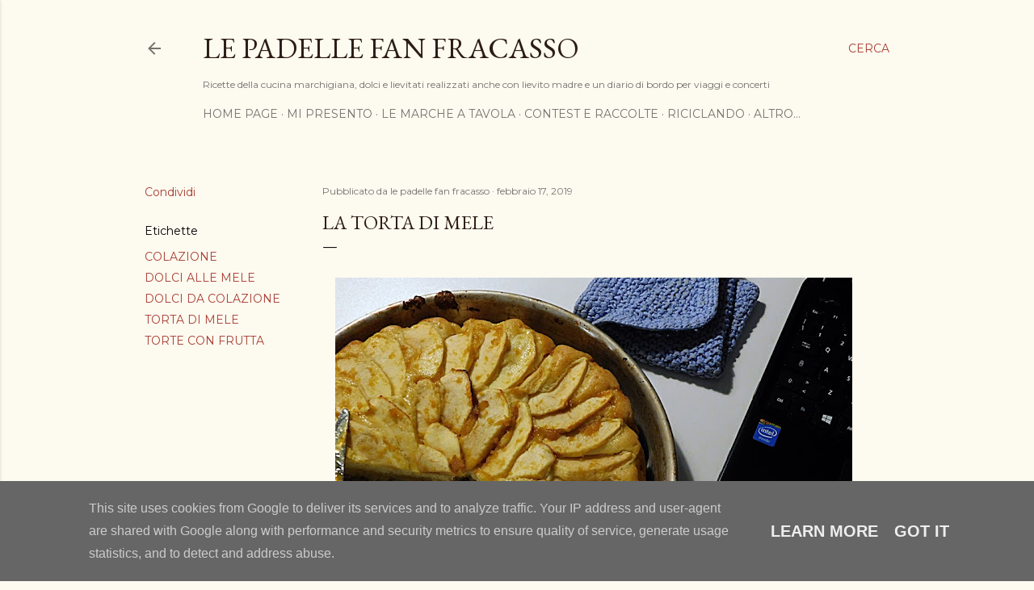

--- FILE ---
content_type: text/html; charset=UTF-8
request_url: https://www.lepadellefanfracasso.it/2019/02/la-torta-di-mele.html
body_size: 27357
content:
<!DOCTYPE html>
<html dir='ltr' lang='it'>
<head>
<meta content='width=device-width, initial-scale=1' name='viewport'/>
<title>LA TORTA DI MELE</title>
<meta content='text/html; charset=UTF-8' http-equiv='Content-Type'/>
<!-- Chrome, Firefox OS and Opera -->
<meta content='#fdfaf0' name='theme-color'/>
<!-- Windows Phone -->
<meta content='#fdfaf0' name='msapplication-navbutton-color'/>
<meta content='blogger' name='generator'/>
<link href='https://www.lepadellefanfracasso.it/favicon.ico' rel='icon' type='image/x-icon'/>
<link href='https://www.lepadellefanfracasso.it/2019/02/la-torta-di-mele.html' rel='canonical'/>
<link rel="alternate" type="application/atom+xml" title="      Le padelle fan fracasso - Atom" href="https://www.lepadellefanfracasso.it/feeds/posts/default" />
<link rel="alternate" type="application/rss+xml" title="      Le padelle fan fracasso - RSS" href="https://www.lepadellefanfracasso.it/feeds/posts/default?alt=rss" />
<link rel="service.post" type="application/atom+xml" title="      Le padelle fan fracasso - Atom" href="https://www.blogger.com/feeds/2799901032680809066/posts/default" />

<link rel="alternate" type="application/atom+xml" title="      Le padelle fan fracasso - Atom" href="https://www.lepadellefanfracasso.it/feeds/8709985965008383569/comments/default" />
<!--Can't find substitution for tag [blog.ieCssRetrofitLinks]-->
<link href='https://blogger.googleusercontent.com/img/b/R29vZ2xl/AVvXsEhKxX7iULz65MfHeU7ml_DYb_5xb-_ZpgZnWvqk6KYOrswxJOCCJ97TC635Utf67yGlegFVBCWAJU3IdFJ3PgIQN8r_6SgG15BG33bO2JroTVXhNJg0rxm2Im34X-r1GcaGGhXCdbf3wXQ/s640/DSCN8278.JPG' rel='image_src'/>
<meta content='Vecchie agende, vecchie ricette, roba che non hai mai inserito nel blog perché talmente scontata.

Invece niente è scontato e soprattutto i dolci delle nonne, quelli semplici, facili, senza scazzi.

Poi c&#39;è un Venerdì, il tuo giorno preferito, quello che tu chiami "Il Venerdì del villaggio", poi c&#39;è una Nikon che ha fatto la sua entrata in casa e ormai è sempre con te.

Volevi un dolce di quelli da leccarsi le dita, quelli che una fetta non basta mai, quelli che non sono solo buoni, quelli che ti piacciono troppo.

Poi c&#39;è un blog e una torta di mele.' name='description'/>
<meta content='https://www.lepadellefanfracasso.it/2019/02/la-torta-di-mele.html' property='og:url'/>
<meta content='LA TORTA DI MELE' property='og:title'/>
<meta content='Vecchie agende, vecchie ricette, roba che non hai mai inserito nel blog perché talmente scontata.

Invece niente è scontato e soprattutto i dolci delle nonne, quelli semplici, facili, senza scazzi.

Poi c&#39;è un Venerdì, il tuo giorno preferito, quello che tu chiami &quot;Il Venerdì del villaggio&quot;, poi c&#39;è una Nikon che ha fatto la sua entrata in casa e ormai è sempre con te.

Volevi un dolce di quelli da leccarsi le dita, quelli che una fetta non basta mai, quelli che non sono solo buoni, quelli che ti piacciono troppo.

Poi c&#39;è un blog e una torta di mele.' property='og:description'/>
<meta content='https://blogger.googleusercontent.com/img/b/R29vZ2xl/AVvXsEhKxX7iULz65MfHeU7ml_DYb_5xb-_ZpgZnWvqk6KYOrswxJOCCJ97TC635Utf67yGlegFVBCWAJU3IdFJ3PgIQN8r_6SgG15BG33bO2JroTVXhNJg0rxm2Im34X-r1GcaGGhXCdbf3wXQ/w1200-h630-p-k-no-nu/DSCN8278.JPG' property='og:image'/>
<style type='text/css'>@font-face{font-family:'EB Garamond';font-style:normal;font-weight:400;font-display:swap;src:url(//fonts.gstatic.com/s/ebgaramond/v32/SlGDmQSNjdsmc35JDF1K5E55YMjF_7DPuGi-6_RkCY9_WamXgHlIbvw.woff2)format('woff2');unicode-range:U+0460-052F,U+1C80-1C8A,U+20B4,U+2DE0-2DFF,U+A640-A69F,U+FE2E-FE2F;}@font-face{font-family:'EB Garamond';font-style:normal;font-weight:400;font-display:swap;src:url(//fonts.gstatic.com/s/ebgaramond/v32/SlGDmQSNjdsmc35JDF1K5E55YMjF_7DPuGi-6_RkAI9_WamXgHlIbvw.woff2)format('woff2');unicode-range:U+0301,U+0400-045F,U+0490-0491,U+04B0-04B1,U+2116;}@font-face{font-family:'EB Garamond';font-style:normal;font-weight:400;font-display:swap;src:url(//fonts.gstatic.com/s/ebgaramond/v32/SlGDmQSNjdsmc35JDF1K5E55YMjF_7DPuGi-6_RkCI9_WamXgHlIbvw.woff2)format('woff2');unicode-range:U+1F00-1FFF;}@font-face{font-family:'EB Garamond';font-style:normal;font-weight:400;font-display:swap;src:url(//fonts.gstatic.com/s/ebgaramond/v32/SlGDmQSNjdsmc35JDF1K5E55YMjF_7DPuGi-6_RkB49_WamXgHlIbvw.woff2)format('woff2');unicode-range:U+0370-0377,U+037A-037F,U+0384-038A,U+038C,U+038E-03A1,U+03A3-03FF;}@font-face{font-family:'EB Garamond';font-style:normal;font-weight:400;font-display:swap;src:url(//fonts.gstatic.com/s/ebgaramond/v32/SlGDmQSNjdsmc35JDF1K5E55YMjF_7DPuGi-6_RkC49_WamXgHlIbvw.woff2)format('woff2');unicode-range:U+0102-0103,U+0110-0111,U+0128-0129,U+0168-0169,U+01A0-01A1,U+01AF-01B0,U+0300-0301,U+0303-0304,U+0308-0309,U+0323,U+0329,U+1EA0-1EF9,U+20AB;}@font-face{font-family:'EB Garamond';font-style:normal;font-weight:400;font-display:swap;src:url(//fonts.gstatic.com/s/ebgaramond/v32/SlGDmQSNjdsmc35JDF1K5E55YMjF_7DPuGi-6_RkCo9_WamXgHlIbvw.woff2)format('woff2');unicode-range:U+0100-02BA,U+02BD-02C5,U+02C7-02CC,U+02CE-02D7,U+02DD-02FF,U+0304,U+0308,U+0329,U+1D00-1DBF,U+1E00-1E9F,U+1EF2-1EFF,U+2020,U+20A0-20AB,U+20AD-20C0,U+2113,U+2C60-2C7F,U+A720-A7FF;}@font-face{font-family:'EB Garamond';font-style:normal;font-weight:400;font-display:swap;src:url(//fonts.gstatic.com/s/ebgaramond/v32/SlGDmQSNjdsmc35JDF1K5E55YMjF_7DPuGi-6_RkBI9_WamXgHlI.woff2)format('woff2');unicode-range:U+0000-00FF,U+0131,U+0152-0153,U+02BB-02BC,U+02C6,U+02DA,U+02DC,U+0304,U+0308,U+0329,U+2000-206F,U+20AC,U+2122,U+2191,U+2193,U+2212,U+2215,U+FEFF,U+FFFD;}@font-face{font-family:'Lora';font-style:normal;font-weight:400;font-display:swap;src:url(//fonts.gstatic.com/s/lora/v37/0QI6MX1D_JOuGQbT0gvTJPa787weuxJMkq18ndeYxZ2JTg.woff2)format('woff2');unicode-range:U+0460-052F,U+1C80-1C8A,U+20B4,U+2DE0-2DFF,U+A640-A69F,U+FE2E-FE2F;}@font-face{font-family:'Lora';font-style:normal;font-weight:400;font-display:swap;src:url(//fonts.gstatic.com/s/lora/v37/0QI6MX1D_JOuGQbT0gvTJPa787weuxJFkq18ndeYxZ2JTg.woff2)format('woff2');unicode-range:U+0301,U+0400-045F,U+0490-0491,U+04B0-04B1,U+2116;}@font-face{font-family:'Lora';font-style:normal;font-weight:400;font-display:swap;src:url(//fonts.gstatic.com/s/lora/v37/0QI6MX1D_JOuGQbT0gvTJPa787weuxI9kq18ndeYxZ2JTg.woff2)format('woff2');unicode-range:U+0302-0303,U+0305,U+0307-0308,U+0310,U+0312,U+0315,U+031A,U+0326-0327,U+032C,U+032F-0330,U+0332-0333,U+0338,U+033A,U+0346,U+034D,U+0391-03A1,U+03A3-03A9,U+03B1-03C9,U+03D1,U+03D5-03D6,U+03F0-03F1,U+03F4-03F5,U+2016-2017,U+2034-2038,U+203C,U+2040,U+2043,U+2047,U+2050,U+2057,U+205F,U+2070-2071,U+2074-208E,U+2090-209C,U+20D0-20DC,U+20E1,U+20E5-20EF,U+2100-2112,U+2114-2115,U+2117-2121,U+2123-214F,U+2190,U+2192,U+2194-21AE,U+21B0-21E5,U+21F1-21F2,U+21F4-2211,U+2213-2214,U+2216-22FF,U+2308-230B,U+2310,U+2319,U+231C-2321,U+2336-237A,U+237C,U+2395,U+239B-23B7,U+23D0,U+23DC-23E1,U+2474-2475,U+25AF,U+25B3,U+25B7,U+25BD,U+25C1,U+25CA,U+25CC,U+25FB,U+266D-266F,U+27C0-27FF,U+2900-2AFF,U+2B0E-2B11,U+2B30-2B4C,U+2BFE,U+3030,U+FF5B,U+FF5D,U+1D400-1D7FF,U+1EE00-1EEFF;}@font-face{font-family:'Lora';font-style:normal;font-weight:400;font-display:swap;src:url(//fonts.gstatic.com/s/lora/v37/0QI6MX1D_JOuGQbT0gvTJPa787weuxIvkq18ndeYxZ2JTg.woff2)format('woff2');unicode-range:U+0001-000C,U+000E-001F,U+007F-009F,U+20DD-20E0,U+20E2-20E4,U+2150-218F,U+2190,U+2192,U+2194-2199,U+21AF,U+21E6-21F0,U+21F3,U+2218-2219,U+2299,U+22C4-22C6,U+2300-243F,U+2440-244A,U+2460-24FF,U+25A0-27BF,U+2800-28FF,U+2921-2922,U+2981,U+29BF,U+29EB,U+2B00-2BFF,U+4DC0-4DFF,U+FFF9-FFFB,U+10140-1018E,U+10190-1019C,U+101A0,U+101D0-101FD,U+102E0-102FB,U+10E60-10E7E,U+1D2C0-1D2D3,U+1D2E0-1D37F,U+1F000-1F0FF,U+1F100-1F1AD,U+1F1E6-1F1FF,U+1F30D-1F30F,U+1F315,U+1F31C,U+1F31E,U+1F320-1F32C,U+1F336,U+1F378,U+1F37D,U+1F382,U+1F393-1F39F,U+1F3A7-1F3A8,U+1F3AC-1F3AF,U+1F3C2,U+1F3C4-1F3C6,U+1F3CA-1F3CE,U+1F3D4-1F3E0,U+1F3ED,U+1F3F1-1F3F3,U+1F3F5-1F3F7,U+1F408,U+1F415,U+1F41F,U+1F426,U+1F43F,U+1F441-1F442,U+1F444,U+1F446-1F449,U+1F44C-1F44E,U+1F453,U+1F46A,U+1F47D,U+1F4A3,U+1F4B0,U+1F4B3,U+1F4B9,U+1F4BB,U+1F4BF,U+1F4C8-1F4CB,U+1F4D6,U+1F4DA,U+1F4DF,U+1F4E3-1F4E6,U+1F4EA-1F4ED,U+1F4F7,U+1F4F9-1F4FB,U+1F4FD-1F4FE,U+1F503,U+1F507-1F50B,U+1F50D,U+1F512-1F513,U+1F53E-1F54A,U+1F54F-1F5FA,U+1F610,U+1F650-1F67F,U+1F687,U+1F68D,U+1F691,U+1F694,U+1F698,U+1F6AD,U+1F6B2,U+1F6B9-1F6BA,U+1F6BC,U+1F6C6-1F6CF,U+1F6D3-1F6D7,U+1F6E0-1F6EA,U+1F6F0-1F6F3,U+1F6F7-1F6FC,U+1F700-1F7FF,U+1F800-1F80B,U+1F810-1F847,U+1F850-1F859,U+1F860-1F887,U+1F890-1F8AD,U+1F8B0-1F8BB,U+1F8C0-1F8C1,U+1F900-1F90B,U+1F93B,U+1F946,U+1F984,U+1F996,U+1F9E9,U+1FA00-1FA6F,U+1FA70-1FA7C,U+1FA80-1FA89,U+1FA8F-1FAC6,U+1FACE-1FADC,U+1FADF-1FAE9,U+1FAF0-1FAF8,U+1FB00-1FBFF;}@font-face{font-family:'Lora';font-style:normal;font-weight:400;font-display:swap;src:url(//fonts.gstatic.com/s/lora/v37/0QI6MX1D_JOuGQbT0gvTJPa787weuxJOkq18ndeYxZ2JTg.woff2)format('woff2');unicode-range:U+0102-0103,U+0110-0111,U+0128-0129,U+0168-0169,U+01A0-01A1,U+01AF-01B0,U+0300-0301,U+0303-0304,U+0308-0309,U+0323,U+0329,U+1EA0-1EF9,U+20AB;}@font-face{font-family:'Lora';font-style:normal;font-weight:400;font-display:swap;src:url(//fonts.gstatic.com/s/lora/v37/0QI6MX1D_JOuGQbT0gvTJPa787weuxJPkq18ndeYxZ2JTg.woff2)format('woff2');unicode-range:U+0100-02BA,U+02BD-02C5,U+02C7-02CC,U+02CE-02D7,U+02DD-02FF,U+0304,U+0308,U+0329,U+1D00-1DBF,U+1E00-1E9F,U+1EF2-1EFF,U+2020,U+20A0-20AB,U+20AD-20C0,U+2113,U+2C60-2C7F,U+A720-A7FF;}@font-face{font-family:'Lora';font-style:normal;font-weight:400;font-display:swap;src:url(//fonts.gstatic.com/s/lora/v37/0QI6MX1D_JOuGQbT0gvTJPa787weuxJBkq18ndeYxZ0.woff2)format('woff2');unicode-range:U+0000-00FF,U+0131,U+0152-0153,U+02BB-02BC,U+02C6,U+02DA,U+02DC,U+0304,U+0308,U+0329,U+2000-206F,U+20AC,U+2122,U+2191,U+2193,U+2212,U+2215,U+FEFF,U+FFFD;}@font-face{font-family:'Montserrat';font-style:normal;font-weight:400;font-display:swap;src:url(//fonts.gstatic.com/s/montserrat/v31/JTUSjIg1_i6t8kCHKm459WRhyyTh89ZNpQ.woff2)format('woff2');unicode-range:U+0460-052F,U+1C80-1C8A,U+20B4,U+2DE0-2DFF,U+A640-A69F,U+FE2E-FE2F;}@font-face{font-family:'Montserrat';font-style:normal;font-weight:400;font-display:swap;src:url(//fonts.gstatic.com/s/montserrat/v31/JTUSjIg1_i6t8kCHKm459W1hyyTh89ZNpQ.woff2)format('woff2');unicode-range:U+0301,U+0400-045F,U+0490-0491,U+04B0-04B1,U+2116;}@font-face{font-family:'Montserrat';font-style:normal;font-weight:400;font-display:swap;src:url(//fonts.gstatic.com/s/montserrat/v31/JTUSjIg1_i6t8kCHKm459WZhyyTh89ZNpQ.woff2)format('woff2');unicode-range:U+0102-0103,U+0110-0111,U+0128-0129,U+0168-0169,U+01A0-01A1,U+01AF-01B0,U+0300-0301,U+0303-0304,U+0308-0309,U+0323,U+0329,U+1EA0-1EF9,U+20AB;}@font-face{font-family:'Montserrat';font-style:normal;font-weight:400;font-display:swap;src:url(//fonts.gstatic.com/s/montserrat/v31/JTUSjIg1_i6t8kCHKm459WdhyyTh89ZNpQ.woff2)format('woff2');unicode-range:U+0100-02BA,U+02BD-02C5,U+02C7-02CC,U+02CE-02D7,U+02DD-02FF,U+0304,U+0308,U+0329,U+1D00-1DBF,U+1E00-1E9F,U+1EF2-1EFF,U+2020,U+20A0-20AB,U+20AD-20C0,U+2113,U+2C60-2C7F,U+A720-A7FF;}@font-face{font-family:'Montserrat';font-style:normal;font-weight:400;font-display:swap;src:url(//fonts.gstatic.com/s/montserrat/v31/JTUSjIg1_i6t8kCHKm459WlhyyTh89Y.woff2)format('woff2');unicode-range:U+0000-00FF,U+0131,U+0152-0153,U+02BB-02BC,U+02C6,U+02DA,U+02DC,U+0304,U+0308,U+0329,U+2000-206F,U+20AC,U+2122,U+2191,U+2193,U+2212,U+2215,U+FEFF,U+FFFD;}@font-face{font-family:'Montserrat';font-style:normal;font-weight:700;font-display:swap;src:url(//fonts.gstatic.com/s/montserrat/v31/JTUSjIg1_i6t8kCHKm459WRhyyTh89ZNpQ.woff2)format('woff2');unicode-range:U+0460-052F,U+1C80-1C8A,U+20B4,U+2DE0-2DFF,U+A640-A69F,U+FE2E-FE2F;}@font-face{font-family:'Montserrat';font-style:normal;font-weight:700;font-display:swap;src:url(//fonts.gstatic.com/s/montserrat/v31/JTUSjIg1_i6t8kCHKm459W1hyyTh89ZNpQ.woff2)format('woff2');unicode-range:U+0301,U+0400-045F,U+0490-0491,U+04B0-04B1,U+2116;}@font-face{font-family:'Montserrat';font-style:normal;font-weight:700;font-display:swap;src:url(//fonts.gstatic.com/s/montserrat/v31/JTUSjIg1_i6t8kCHKm459WZhyyTh89ZNpQ.woff2)format('woff2');unicode-range:U+0102-0103,U+0110-0111,U+0128-0129,U+0168-0169,U+01A0-01A1,U+01AF-01B0,U+0300-0301,U+0303-0304,U+0308-0309,U+0323,U+0329,U+1EA0-1EF9,U+20AB;}@font-face{font-family:'Montserrat';font-style:normal;font-weight:700;font-display:swap;src:url(//fonts.gstatic.com/s/montserrat/v31/JTUSjIg1_i6t8kCHKm459WdhyyTh89ZNpQ.woff2)format('woff2');unicode-range:U+0100-02BA,U+02BD-02C5,U+02C7-02CC,U+02CE-02D7,U+02DD-02FF,U+0304,U+0308,U+0329,U+1D00-1DBF,U+1E00-1E9F,U+1EF2-1EFF,U+2020,U+20A0-20AB,U+20AD-20C0,U+2113,U+2C60-2C7F,U+A720-A7FF;}@font-face{font-family:'Montserrat';font-style:normal;font-weight:700;font-display:swap;src:url(//fonts.gstatic.com/s/montserrat/v31/JTUSjIg1_i6t8kCHKm459WlhyyTh89Y.woff2)format('woff2');unicode-range:U+0000-00FF,U+0131,U+0152-0153,U+02BB-02BC,U+02C6,U+02DA,U+02DC,U+0304,U+0308,U+0329,U+2000-206F,U+20AC,U+2122,U+2191,U+2193,U+2212,U+2215,U+FEFF,U+FFFD;}</style>
<style id='page-skin-1' type='text/css'><!--
/*! normalize.css v3.0.1 | MIT License | git.io/normalize */html{font-family:sans-serif;-ms-text-size-adjust:100%;-webkit-text-size-adjust:100%}body{margin:0}article,aside,details,figcaption,figure,footer,header,hgroup,main,nav,section,summary{display:block}audio,canvas,progress,video{display:inline-block;vertical-align:baseline}audio:not([controls]){display:none;height:0}[hidden],template{display:none}a{background:transparent}a:active,a:hover{outline:0}abbr[title]{border-bottom:1px dotted}b,strong{font-weight:bold}dfn{font-style:italic}h1{font-size:2em;margin:.67em 0}mark{background:#ff0;color:#000}small{font-size:80%}sub,sup{font-size:75%;line-height:0;position:relative;vertical-align:baseline}sup{top:-0.5em}sub{bottom:-0.25em}img{border:0}svg:not(:root){overflow:hidden}figure{margin:1em 40px}hr{-moz-box-sizing:content-box;box-sizing:content-box;height:0}pre{overflow:auto}code,kbd,pre,samp{font-family:monospace,monospace;font-size:1em}button,input,optgroup,select,textarea{color:inherit;font:inherit;margin:0}button{overflow:visible}button,select{text-transform:none}button,html input[type="button"],input[type="reset"],input[type="submit"]{-webkit-appearance:button;cursor:pointer}button[disabled],html input[disabled]{cursor:default}button::-moz-focus-inner,input::-moz-focus-inner{border:0;padding:0}input{line-height:normal}input[type="checkbox"],input[type="radio"]{box-sizing:border-box;padding:0}input[type="number"]::-webkit-inner-spin-button,input[type="number"]::-webkit-outer-spin-button{height:auto}input[type="search"]{-webkit-appearance:textfield;-moz-box-sizing:content-box;-webkit-box-sizing:content-box;box-sizing:content-box}input[type="search"]::-webkit-search-cancel-button,input[type="search"]::-webkit-search-decoration{-webkit-appearance:none}fieldset{border:1px solid #c0c0c0;margin:0 2px;padding:.35em .625em .75em}legend{border:0;padding:0}textarea{overflow:auto}optgroup{font-weight:bold}table{border-collapse:collapse;border-spacing:0}td,th{padding:0}
/*!************************************************
* Blogger Template Style
* Name: Soho
**************************************************/
body{
overflow-wrap:break-word;
word-break:break-word;
word-wrap:break-word
}
.hidden{
display:none
}
.invisible{
visibility:hidden
}
.container::after,.float-container::after{
clear:both;
content:"";
display:table
}
.clearboth{
clear:both
}
#comments .comment .comment-actions,.subscribe-popup .FollowByEmail .follow-by-email-submit{
background:0 0;
border:0;
box-shadow:none;
color:#a93e33;
cursor:pointer;
font-size:14px;
font-weight:700;
outline:0;
text-decoration:none;
text-transform:uppercase;
width:auto
}
.dim-overlay{
background-color:rgba(0,0,0,.54);
height:100vh;
left:0;
position:fixed;
top:0;
width:100%
}
#sharing-dim-overlay{
background-color:transparent
}
input::-ms-clear{
display:none
}
.blogger-logo,.svg-icon-24.blogger-logo{
fill:#ff9800;
opacity:1
}
.loading-spinner-large{
-webkit-animation:mspin-rotate 1.568s infinite linear;
animation:mspin-rotate 1.568s infinite linear;
height:48px;
overflow:hidden;
position:absolute;
width:48px;
z-index:200
}
.loading-spinner-large>div{
-webkit-animation:mspin-revrot 5332ms infinite steps(4);
animation:mspin-revrot 5332ms infinite steps(4)
}
.loading-spinner-large>div>div{
-webkit-animation:mspin-singlecolor-large-film 1333ms infinite steps(81);
animation:mspin-singlecolor-large-film 1333ms infinite steps(81);
background-size:100%;
height:48px;
width:3888px
}
.mspin-black-large>div>div,.mspin-grey_54-large>div>div{
background-image:url(https://www.blogblog.com/indie/mspin_black_large.svg)
}
.mspin-white-large>div>div{
background-image:url(https://www.blogblog.com/indie/mspin_white_large.svg)
}
.mspin-grey_54-large{
opacity:.54
}
@-webkit-keyframes mspin-singlecolor-large-film{
from{
-webkit-transform:translateX(0);
transform:translateX(0)
}
to{
-webkit-transform:translateX(-3888px);
transform:translateX(-3888px)
}
}
@keyframes mspin-singlecolor-large-film{
from{
-webkit-transform:translateX(0);
transform:translateX(0)
}
to{
-webkit-transform:translateX(-3888px);
transform:translateX(-3888px)
}
}
@-webkit-keyframes mspin-rotate{
from{
-webkit-transform:rotate(0);
transform:rotate(0)
}
to{
-webkit-transform:rotate(360deg);
transform:rotate(360deg)
}
}
@keyframes mspin-rotate{
from{
-webkit-transform:rotate(0);
transform:rotate(0)
}
to{
-webkit-transform:rotate(360deg);
transform:rotate(360deg)
}
}
@-webkit-keyframes mspin-revrot{
from{
-webkit-transform:rotate(0);
transform:rotate(0)
}
to{
-webkit-transform:rotate(-360deg);
transform:rotate(-360deg)
}
}
@keyframes mspin-revrot{
from{
-webkit-transform:rotate(0);
transform:rotate(0)
}
to{
-webkit-transform:rotate(-360deg);
transform:rotate(-360deg)
}
}
.skip-navigation{
background-color:#fff;
box-sizing:border-box;
color:#000;
display:block;
height:0;
left:0;
line-height:50px;
overflow:hidden;
padding-top:0;
position:fixed;
text-align:center;
top:0;
-webkit-transition:box-shadow .3s,height .3s,padding-top .3s;
transition:box-shadow .3s,height .3s,padding-top .3s;
width:100%;
z-index:900
}
.skip-navigation:focus{
box-shadow:0 4px 5px 0 rgba(0,0,0,.14),0 1px 10px 0 rgba(0,0,0,.12),0 2px 4px -1px rgba(0,0,0,.2);
height:50px
}
#main{
outline:0
}
.main-heading{
position:absolute;
clip:rect(1px,1px,1px,1px);
padding:0;
border:0;
height:1px;
width:1px;
overflow:hidden
}
.Attribution{
margin-top:1em;
text-align:center
}
.Attribution .blogger img,.Attribution .blogger svg{
vertical-align:bottom
}
.Attribution .blogger img{
margin-right:.5em
}
.Attribution div{
line-height:24px;
margin-top:.5em
}
.Attribution .copyright,.Attribution .image-attribution{
font-size:.7em;
margin-top:1.5em
}
.BLOG_mobile_video_class{
display:none
}
.bg-photo{
background-attachment:scroll!important
}
body .CSS_LIGHTBOX{
z-index:900
}
.extendable .show-less,.extendable .show-more{
border-color:#a93e33;
color:#a93e33;
margin-top:8px
}
.extendable .show-less.hidden,.extendable .show-more.hidden{
display:none
}
.inline-ad{
display:none;
max-width:100%;
overflow:hidden
}
.adsbygoogle{
display:block
}
#cookieChoiceInfo{
bottom:0;
top:auto
}
iframe.b-hbp-video{
border:0
}
.post-body img{
max-width:100%
}
.post-body iframe{
max-width:100%
}
.post-body a[imageanchor="1"]{
display:inline-block
}
.byline{
margin-right:1em
}
.byline:last-child{
margin-right:0
}
.link-copied-dialog{
max-width:520px;
outline:0
}
.link-copied-dialog .modal-dialog-buttons{
margin-top:8px
}
.link-copied-dialog .goog-buttonset-default{
background:0 0;
border:0
}
.link-copied-dialog .goog-buttonset-default:focus{
outline:0
}
.paging-control-container{
margin-bottom:16px
}
.paging-control-container .paging-control{
display:inline-block
}
.paging-control-container .comment-range-text::after,.paging-control-container .paging-control{
color:#a93e33
}
.paging-control-container .comment-range-text,.paging-control-container .paging-control{
margin-right:8px
}
.paging-control-container .comment-range-text::after,.paging-control-container .paging-control::after{
content:"\b7";
cursor:default;
padding-left:8px;
pointer-events:none
}
.paging-control-container .comment-range-text:last-child::after,.paging-control-container .paging-control:last-child::after{
content:none
}
.byline.reactions iframe{
height:20px
}
.b-notification{
color:#000;
background-color:#fff;
border-bottom:solid 1px #000;
box-sizing:border-box;
padding:16px 32px;
text-align:center
}
.b-notification.visible{
-webkit-transition:margin-top .3s cubic-bezier(.4,0,.2,1);
transition:margin-top .3s cubic-bezier(.4,0,.2,1)
}
.b-notification.invisible{
position:absolute
}
.b-notification-close{
position:absolute;
right:8px;
top:8px
}
.no-posts-message{
line-height:40px;
text-align:center
}
@media screen and (max-width:1162px){
body.item-view .post-body a[imageanchor="1"][style*="float: left;"],body.item-view .post-body a[imageanchor="1"][style*="float: right;"]{
float:none!important;
clear:none!important
}
body.item-view .post-body a[imageanchor="1"] img{
display:block;
height:auto;
margin:0 auto
}
body.item-view .post-body>.separator:first-child>a[imageanchor="1"]:first-child{
margin-top:20px
}
.post-body a[imageanchor]{
display:block
}
body.item-view .post-body a[imageanchor="1"]{
margin-left:0!important;
margin-right:0!important
}
body.item-view .post-body a[imageanchor="1"]+a[imageanchor="1"]{
margin-top:16px
}
}
.item-control{
display:none
}
#comments{
border-top:1px dashed rgba(0,0,0,.54);
margin-top:20px;
padding:20px
}
#comments .comment-thread ol{
margin:0;
padding-left:0;
padding-left:0
}
#comments .comment .comment-replybox-single,#comments .comment-thread .comment-replies{
margin-left:60px
}
#comments .comment-thread .thread-count{
display:none
}
#comments .comment{
list-style-type:none;
padding:0 0 30px;
position:relative
}
#comments .comment .comment{
padding-bottom:8px
}
.comment .avatar-image-container{
position:absolute
}
.comment .avatar-image-container img{
border-radius:50%
}
.avatar-image-container svg,.comment .avatar-image-container .avatar-icon{
border-radius:50%;
border:solid 1px #000000;
box-sizing:border-box;
fill:#000000;
height:35px;
margin:0;
padding:7px;
width:35px
}
.comment .comment-block{
margin-top:10px;
margin-left:60px;
padding-bottom:0
}
#comments .comment-author-header-wrapper{
margin-left:40px
}
#comments .comment .thread-expanded .comment-block{
padding-bottom:20px
}
#comments .comment .comment-header .user,#comments .comment .comment-header .user a{
color:#000000;
font-style:normal;
font-weight:700
}
#comments .comment .comment-actions{
bottom:0;
margin-bottom:15px;
position:absolute
}
#comments .comment .comment-actions>*{
margin-right:8px
}
#comments .comment .comment-header .datetime{
bottom:0;
color:rgba(0, 0, 0, 0.54);
display:inline-block;
font-size:13px;
font-style:italic;
margin-left:8px
}
#comments .comment .comment-footer .comment-timestamp a,#comments .comment .comment-header .datetime a{
color:rgba(0, 0, 0, 0.54)
}
#comments .comment .comment-content,.comment .comment-body{
margin-top:12px;
word-break:break-word
}
.comment-body{
margin-bottom:12px
}
#comments.embed[data-num-comments="0"]{
border:0;
margin-top:0;
padding-top:0
}
#comments.embed[data-num-comments="0"] #comment-post-message,#comments.embed[data-num-comments="0"] div.comment-form>p,#comments.embed[data-num-comments="0"] p.comment-footer{
display:none
}
#comment-editor-src{
display:none
}
.comments .comments-content .loadmore.loaded{
max-height:0;
opacity:0;
overflow:hidden
}
.extendable .remaining-items{
height:0;
overflow:hidden;
-webkit-transition:height .3s cubic-bezier(.4,0,.2,1);
transition:height .3s cubic-bezier(.4,0,.2,1)
}
.extendable .remaining-items.expanded{
height:auto
}
.svg-icon-24,.svg-icon-24-button{
cursor:pointer;
height:24px;
width:24px;
min-width:24px
}
.touch-icon{
margin:-12px;
padding:12px
}
.touch-icon:active,.touch-icon:focus{
background-color:rgba(153,153,153,.4);
border-radius:50%
}
svg:not(:root).touch-icon{
overflow:visible
}
html[dir=rtl] .rtl-reversible-icon{
-webkit-transform:scaleX(-1);
-ms-transform:scaleX(-1);
transform:scaleX(-1)
}
.svg-icon-24-button,.touch-icon-button{
background:0 0;
border:0;
margin:0;
outline:0;
padding:0
}
.touch-icon-button .touch-icon:active,.touch-icon-button .touch-icon:focus{
background-color:transparent
}
.touch-icon-button:active .touch-icon,.touch-icon-button:focus .touch-icon{
background-color:rgba(153,153,153,.4);
border-radius:50%
}
.Profile .default-avatar-wrapper .avatar-icon{
border-radius:50%;
border:solid 1px #000000;
box-sizing:border-box;
fill:#000000;
margin:0
}
.Profile .individual .default-avatar-wrapper .avatar-icon{
padding:25px
}
.Profile .individual .avatar-icon,.Profile .individual .profile-img{
height:120px;
width:120px
}
.Profile .team .default-avatar-wrapper .avatar-icon{
padding:8px
}
.Profile .team .avatar-icon,.Profile .team .default-avatar-wrapper,.Profile .team .profile-img{
height:40px;
width:40px
}
.snippet-container{
margin:0;
position:relative;
overflow:hidden
}
.snippet-fade{
bottom:0;
box-sizing:border-box;
position:absolute;
width:96px
}
.snippet-fade{
right:0
}
.snippet-fade:after{
content:"\2026"
}
.snippet-fade:after{
float:right
}
.centered-top-container.sticky{
left:0;
position:fixed;
right:0;
top:0;
width:auto;
z-index:50;
-webkit-transition-property:opacity,-webkit-transform;
transition-property:opacity,-webkit-transform;
transition-property:transform,opacity;
transition-property:transform,opacity,-webkit-transform;
-webkit-transition-duration:.2s;
transition-duration:.2s;
-webkit-transition-timing-function:cubic-bezier(.4,0,.2,1);
transition-timing-function:cubic-bezier(.4,0,.2,1)
}
.centered-top-placeholder{
display:none
}
.collapsed-header .centered-top-placeholder{
display:block
}
.centered-top-container .Header .replaced h1,.centered-top-placeholder .Header .replaced h1{
display:none
}
.centered-top-container.sticky .Header .replaced h1{
display:block
}
.centered-top-container.sticky .Header .header-widget{
background:0 0
}
.centered-top-container.sticky .Header .header-image-wrapper{
display:none
}
.centered-top-container img,.centered-top-placeholder img{
max-width:100%
}
.collapsible{
-webkit-transition:height .3s cubic-bezier(.4,0,.2,1);
transition:height .3s cubic-bezier(.4,0,.2,1)
}
.collapsible,.collapsible>summary{
display:block;
overflow:hidden
}
.collapsible>:not(summary){
display:none
}
.collapsible[open]>:not(summary){
display:block
}
.collapsible:focus,.collapsible>summary:focus{
outline:0
}
.collapsible>summary{
cursor:pointer;
display:block;
padding:0
}
.collapsible:focus>summary,.collapsible>summary:focus{
background-color:transparent
}
.collapsible>summary::-webkit-details-marker{
display:none
}
.collapsible-title{
-webkit-box-align:center;
-webkit-align-items:center;
-ms-flex-align:center;
align-items:center;
display:-webkit-box;
display:-webkit-flex;
display:-ms-flexbox;
display:flex
}
.collapsible-title .title{
-webkit-box-flex:1;
-webkit-flex:1 1 auto;
-ms-flex:1 1 auto;
flex:1 1 auto;
-webkit-box-ordinal-group:1;
-webkit-order:0;
-ms-flex-order:0;
order:0;
overflow:hidden;
text-overflow:ellipsis;
white-space:nowrap
}
.collapsible-title .chevron-down,.collapsible[open] .collapsible-title .chevron-up{
display:block
}
.collapsible-title .chevron-up,.collapsible[open] .collapsible-title .chevron-down{
display:none
}
.flat-button{
cursor:pointer;
display:inline-block;
font-weight:700;
text-transform:uppercase;
border-radius:2px;
padding:8px;
margin:-8px
}
.flat-icon-button{
background:0 0;
border:0;
margin:0;
outline:0;
padding:0;
margin:-12px;
padding:12px;
cursor:pointer;
box-sizing:content-box;
display:inline-block;
line-height:0
}
.flat-icon-button,.flat-icon-button .splash-wrapper{
border-radius:50%
}
.flat-icon-button .splash.animate{
-webkit-animation-duration:.3s;
animation-duration:.3s
}
.overflowable-container{
max-height:28px;
overflow:hidden;
position:relative
}
.overflow-button{
cursor:pointer
}
#overflowable-dim-overlay{
background:0 0
}
.overflow-popup{
box-shadow:0 2px 2px 0 rgba(0,0,0,.14),0 3px 1px -2px rgba(0,0,0,.2),0 1px 5px 0 rgba(0,0,0,.12);
background-color:#fdfaf0;
left:0;
max-width:calc(100% - 32px);
position:absolute;
top:0;
visibility:hidden;
z-index:101
}
.overflow-popup ul{
list-style:none
}
.overflow-popup .tabs li,.overflow-popup li{
display:block;
height:auto
}
.overflow-popup .tabs li{
padding-left:0;
padding-right:0
}
.overflow-button.hidden,.overflow-popup .tabs li.hidden,.overflow-popup li.hidden{
display:none
}
.search{
display:-webkit-box;
display:-webkit-flex;
display:-ms-flexbox;
display:flex;
line-height:24px;
width:24px
}
.search.focused{
width:100%
}
.search.focused .section{
width:100%
}
.search form{
z-index:101
}
.search h3{
display:none
}
.search form{
display:-webkit-box;
display:-webkit-flex;
display:-ms-flexbox;
display:flex;
-webkit-box-flex:1;
-webkit-flex:1 0 0;
-ms-flex:1 0 0px;
flex:1 0 0;
border-bottom:solid 1px transparent;
padding-bottom:8px
}
.search form>*{
display:none
}
.search.focused form>*{
display:block
}
.search .search-input label{
display:none
}
.centered-top-placeholder.cloned .search form{
z-index:30
}
.search.focused form{
border-color:rgba(0, 0, 0, 0.54);
position:relative;
width:auto
}
.collapsed-header .centered-top-container .search.focused form{
border-bottom-color:transparent
}
.search-expand{
-webkit-box-flex:0;
-webkit-flex:0 0 auto;
-ms-flex:0 0 auto;
flex:0 0 auto
}
.search-expand-text{
display:none
}
.search-close{
display:inline;
vertical-align:middle
}
.search-input{
-webkit-box-flex:1;
-webkit-flex:1 0 1px;
-ms-flex:1 0 1px;
flex:1 0 1px
}
.search-input input{
background:0 0;
border:0;
box-sizing:border-box;
color:rgba(0, 0, 0, 0.54);
display:inline-block;
outline:0;
width:calc(100% - 48px)
}
.search-input input.no-cursor{
color:transparent;
text-shadow:0 0 0 rgba(0, 0, 0, 0.54)
}
.collapsed-header .centered-top-container .search-action,.collapsed-header .centered-top-container .search-input input{
color:rgba(0, 0, 0, 0.54)
}
.collapsed-header .centered-top-container .search-input input.no-cursor{
color:transparent;
text-shadow:0 0 0 rgba(0, 0, 0, 0.54)
}
.collapsed-header .centered-top-container .search-input input.no-cursor:focus,.search-input input.no-cursor:focus{
outline:0
}
.search-focused>*{
visibility:hidden
}
.search-focused .search,.search-focused .search-icon{
visibility:visible
}
.search.focused .search-action{
display:block
}
.search.focused .search-action:disabled{
opacity:.3
}
.widget.Sharing .sharing-button{
display:none
}
.widget.Sharing .sharing-buttons li{
padding:0
}
.widget.Sharing .sharing-buttons li span{
display:none
}
.post-share-buttons{
position:relative
}
.centered-bottom .share-buttons .svg-icon-24,.share-buttons .svg-icon-24{
fill:#000000
}
.sharing-open.touch-icon-button:active .touch-icon,.sharing-open.touch-icon-button:focus .touch-icon{
background-color:transparent
}
.share-buttons{
background-color:#fdfaf0;
border-radius:2px;
box-shadow:0 2px 2px 0 rgba(0,0,0,.14),0 3px 1px -2px rgba(0,0,0,.2),0 1px 5px 0 rgba(0,0,0,.12);
color:#000000;
list-style:none;
margin:0;
padding:8px 0;
position:absolute;
top:-11px;
min-width:200px;
z-index:101
}
.share-buttons.hidden{
display:none
}
.sharing-button{
background:0 0;
border:0;
margin:0;
outline:0;
padding:0;
cursor:pointer
}
.share-buttons li{
margin:0;
height:48px
}
.share-buttons li:last-child{
margin-bottom:0
}
.share-buttons li .sharing-platform-button{
box-sizing:border-box;
cursor:pointer;
display:block;
height:100%;
margin-bottom:0;
padding:0 16px;
position:relative;
width:100%
}
.share-buttons li .sharing-platform-button:focus,.share-buttons li .sharing-platform-button:hover{
background-color:rgba(128,128,128,.1);
outline:0
}
.share-buttons li svg[class*=" sharing-"],.share-buttons li svg[class^=sharing-]{
position:absolute;
top:10px
}
.share-buttons li span.sharing-platform-button{
position:relative;
top:0
}
.share-buttons li .platform-sharing-text{
display:block;
font-size:16px;
line-height:48px;
white-space:nowrap
}
.share-buttons li .platform-sharing-text{
margin-left:56px
}
.sidebar-container{
background-color:#f7f7f7;
max-width:284px;
overflow-y:auto;
-webkit-transition-property:-webkit-transform;
transition-property:-webkit-transform;
transition-property:transform;
transition-property:transform,-webkit-transform;
-webkit-transition-duration:.3s;
transition-duration:.3s;
-webkit-transition-timing-function:cubic-bezier(0,0,.2,1);
transition-timing-function:cubic-bezier(0,0,.2,1);
width:284px;
z-index:101;
-webkit-overflow-scrolling:touch
}
.sidebar-container .navigation{
line-height:0;
padding:16px
}
.sidebar-container .sidebar-back{
cursor:pointer
}
.sidebar-container .widget{
background:0 0;
margin:0 16px;
padding:16px 0
}
.sidebar-container .widget .title{
color:rgba(0, 0, 0, 0.54);
margin:0
}
.sidebar-container .widget ul{
list-style:none;
margin:0;
padding:0
}
.sidebar-container .widget ul ul{
margin-left:1em
}
.sidebar-container .widget li{
font-size:16px;
line-height:normal
}
.sidebar-container .widget+.widget{
border-top:1px dashed rgba(0, 0, 0, 0.54)
}
.BlogArchive li{
margin:16px 0
}
.BlogArchive li:last-child{
margin-bottom:0
}
.Label li a{
display:inline-block
}
.BlogArchive .post-count,.Label .label-count{
float:right;
margin-left:.25em
}
.BlogArchive .post-count::before,.Label .label-count::before{
content:"("
}
.BlogArchive .post-count::after,.Label .label-count::after{
content:")"
}
.widget.Translate .skiptranslate>div{
display:block!important
}
.widget.Profile .profile-link{
display:-webkit-box;
display:-webkit-flex;
display:-ms-flexbox;
display:flex
}
.widget.Profile .team-member .default-avatar-wrapper,.widget.Profile .team-member .profile-img{
-webkit-box-flex:0;
-webkit-flex:0 0 auto;
-ms-flex:0 0 auto;
flex:0 0 auto;
margin-right:1em
}
.widget.Profile .individual .profile-link{
-webkit-box-orient:vertical;
-webkit-box-direction:normal;
-webkit-flex-direction:column;
-ms-flex-direction:column;
flex-direction:column
}
.widget.Profile .team .profile-link .profile-name{
-webkit-align-self:center;
-ms-flex-item-align:center;
align-self:center;
display:block;
-webkit-box-flex:1;
-webkit-flex:1 1 auto;
-ms-flex:1 1 auto;
flex:1 1 auto
}
.dim-overlay{
background-color:rgba(0,0,0,.54);
z-index:100
}
body.sidebar-visible{
overflow-y:hidden
}
@media screen and (max-width:1439px){
.sidebar-container{
bottom:0;
position:fixed;
top:0;
left:0;
right:auto
}
.sidebar-container.sidebar-invisible{
-webkit-transition-timing-function:cubic-bezier(.4,0,.6,1);
transition-timing-function:cubic-bezier(.4,0,.6,1)
}
html[dir=ltr] .sidebar-container.sidebar-invisible{
-webkit-transform:translateX(-284px);
-ms-transform:translateX(-284px);
transform:translateX(-284px)
}
html[dir=rtl] .sidebar-container.sidebar-invisible{
-webkit-transform:translateX(284px);
-ms-transform:translateX(284px);
transform:translateX(284px)
}
}
@media screen and (min-width:1440px){
.sidebar-container{
position:absolute;
top:0;
left:0;
right:auto
}
.sidebar-container .navigation{
display:none
}
}
.dialog{
box-shadow:0 2px 2px 0 rgba(0,0,0,.14),0 3px 1px -2px rgba(0,0,0,.2),0 1px 5px 0 rgba(0,0,0,.12);
background:#fdfaf0;
box-sizing:border-box;
color:#000000;
padding:30px;
position:fixed;
text-align:center;
width:calc(100% - 24px);
z-index:101
}
.dialog input[type=email],.dialog input[type=text]{
background-color:transparent;
border:0;
border-bottom:solid 1px rgba(0,0,0,.12);
color:#000000;
display:block;
font-family:EB Garamond, serif;
font-size:16px;
line-height:24px;
margin:auto;
padding-bottom:7px;
outline:0;
text-align:center;
width:100%
}
.dialog input[type=email]::-webkit-input-placeholder,.dialog input[type=text]::-webkit-input-placeholder{
color:#000000
}
.dialog input[type=email]::-moz-placeholder,.dialog input[type=text]::-moz-placeholder{
color:#000000
}
.dialog input[type=email]:-ms-input-placeholder,.dialog input[type=text]:-ms-input-placeholder{
color:#000000
}
.dialog input[type=email]::-ms-input-placeholder,.dialog input[type=text]::-ms-input-placeholder{
color:#000000
}
.dialog input[type=email]::placeholder,.dialog input[type=text]::placeholder{
color:#000000
}
.dialog input[type=email]:focus,.dialog input[type=text]:focus{
border-bottom:solid 2px #a93e33;
padding-bottom:6px
}
.dialog input.no-cursor{
color:transparent;
text-shadow:0 0 0 #000000
}
.dialog input.no-cursor:focus{
outline:0
}
.dialog input.no-cursor:focus{
outline:0
}
.dialog input[type=submit]{
font-family:EB Garamond, serif
}
.dialog .goog-buttonset-default{
color:#a93e33
}
.subscribe-popup{
max-width:364px
}
.subscribe-popup h3{
color:#2c1d14;
font-size:1.8em;
margin-top:0
}
.subscribe-popup .FollowByEmail h3{
display:none
}
.subscribe-popup .FollowByEmail .follow-by-email-submit{
color:#a93e33;
display:inline-block;
margin:0 auto;
margin-top:24px;
width:auto;
white-space:normal
}
.subscribe-popup .FollowByEmail .follow-by-email-submit:disabled{
cursor:default;
opacity:.3
}
@media (max-width:800px){
.blog-name div.widget.Subscribe{
margin-bottom:16px
}
body.item-view .blog-name div.widget.Subscribe{
margin:8px auto 16px auto;
width:100%
}
}
body#layout .bg-photo,body#layout .bg-photo-overlay{
display:none
}
body#layout .page_body{
padding:0;
position:relative;
top:0
}
body#layout .page{
display:inline-block;
left:inherit;
position:relative;
vertical-align:top;
width:540px
}
body#layout .centered{
max-width:954px
}
body#layout .navigation{
display:none
}
body#layout .sidebar-container{
display:inline-block;
width:40%
}
body#layout .hamburger-menu,body#layout .search{
display:none
}
body{
background-color:#fdfaf0;
color:#000000;
font:normal 400 20px EB Garamond, serif;
height:100%;
margin:0;
min-height:100vh
}
h1,h2,h3,h4,h5,h6{
font-weight:400
}
a{
color:#a93e33;
text-decoration:none
}
.dim-overlay{
z-index:100
}
body.sidebar-visible .page_body{
overflow-y:scroll
}
.widget .title{
color:rgba(0, 0, 0, 0.54);
font:normal 400 12px Montserrat, sans-serif
}
.extendable .show-less,.extendable .show-more{
color:#a93e33;
font:normal 400 12px Montserrat, sans-serif;
margin:12px -8px 0 -8px;
text-transform:uppercase
}
.footer .widget,.main .widget{
margin:50px 0
}
.main .widget .title{
text-transform:uppercase
}
.inline-ad{
display:block;
margin-top:50px
}
.adsbygoogle{
text-align:center
}
.page_body{
display:-webkit-box;
display:-webkit-flex;
display:-ms-flexbox;
display:flex;
-webkit-box-orient:vertical;
-webkit-box-direction:normal;
-webkit-flex-direction:column;
-ms-flex-direction:column;
flex-direction:column;
min-height:100vh;
position:relative;
z-index:20
}
.page_body>*{
-webkit-box-flex:0;
-webkit-flex:0 0 auto;
-ms-flex:0 0 auto;
flex:0 0 auto
}
.page_body>#footer{
margin-top:auto
}
.centered-bottom,.centered-top{
margin:0 32px;
max-width:100%
}
.centered-top{
padding-bottom:12px;
padding-top:12px
}
.sticky .centered-top{
padding-bottom:0;
padding-top:0
}
.centered-top-container,.centered-top-placeholder{
background:#fdfaf0
}
.centered-top{
display:-webkit-box;
display:-webkit-flex;
display:-ms-flexbox;
display:flex;
-webkit-flex-wrap:wrap;
-ms-flex-wrap:wrap;
flex-wrap:wrap;
-webkit-box-pack:justify;
-webkit-justify-content:space-between;
-ms-flex-pack:justify;
justify-content:space-between;
position:relative
}
.sticky .centered-top{
-webkit-flex-wrap:nowrap;
-ms-flex-wrap:nowrap;
flex-wrap:nowrap
}
.centered-top-container .svg-icon-24,.centered-top-placeholder .svg-icon-24{
fill:rgba(0, 0, 0, 0.54)
}
.back-button-container,.hamburger-menu-container{
-webkit-box-flex:0;
-webkit-flex:0 0 auto;
-ms-flex:0 0 auto;
flex:0 0 auto;
height:48px;
-webkit-box-ordinal-group:2;
-webkit-order:1;
-ms-flex-order:1;
order:1
}
.sticky .back-button-container,.sticky .hamburger-menu-container{
-webkit-box-ordinal-group:2;
-webkit-order:1;
-ms-flex-order:1;
order:1
}
.back-button,.hamburger-menu,.search-expand-icon{
cursor:pointer;
margin-top:0
}
.search{
-webkit-box-align:start;
-webkit-align-items:flex-start;
-ms-flex-align:start;
align-items:flex-start;
-webkit-box-flex:0;
-webkit-flex:0 0 auto;
-ms-flex:0 0 auto;
flex:0 0 auto;
height:48px;
margin-left:24px;
-webkit-box-ordinal-group:4;
-webkit-order:3;
-ms-flex-order:3;
order:3
}
.search,.search.focused{
width:auto
}
.search.focused{
position:static
}
.sticky .search{
display:none;
-webkit-box-ordinal-group:5;
-webkit-order:4;
-ms-flex-order:4;
order:4
}
.search .section{
right:0;
margin-top:12px;
position:absolute;
top:12px;
width:0
}
.sticky .search .section{
top:0
}
.search-expand{
background:0 0;
border:0;
margin:0;
outline:0;
padding:0;
color:#a93e33;
cursor:pointer;
-webkit-box-flex:0;
-webkit-flex:0 0 auto;
-ms-flex:0 0 auto;
flex:0 0 auto;
font:normal 400 12px Montserrat, sans-serif;
text-transform:uppercase;
word-break:normal
}
.search.focused .search-expand{
visibility:hidden
}
.search .dim-overlay{
background:0 0
}
.search.focused .section{
max-width:400px
}
.search.focused form{
border-color:rgba(0, 0, 0, 0.54);
height:24px
}
.search.focused .search-input{
display:-webkit-box;
display:-webkit-flex;
display:-ms-flexbox;
display:flex;
-webkit-box-flex:1;
-webkit-flex:1 1 auto;
-ms-flex:1 1 auto;
flex:1 1 auto
}
.search-input input{
-webkit-box-flex:1;
-webkit-flex:1 1 auto;
-ms-flex:1 1 auto;
flex:1 1 auto;
font:normal 400 16px Montserrat, sans-serif
}
.search input[type=submit]{
display:none
}
.subscribe-section-container{
-webkit-box-flex:1;
-webkit-flex:1 0 auto;
-ms-flex:1 0 auto;
flex:1 0 auto;
margin-left:24px;
-webkit-box-ordinal-group:3;
-webkit-order:2;
-ms-flex-order:2;
order:2;
text-align:right
}
.sticky .subscribe-section-container{
-webkit-box-flex:0;
-webkit-flex:0 0 auto;
-ms-flex:0 0 auto;
flex:0 0 auto;
-webkit-box-ordinal-group:4;
-webkit-order:3;
-ms-flex-order:3;
order:3
}
.subscribe-button{
background:0 0;
border:0;
margin:0;
outline:0;
padding:0;
color:#a93e33;
cursor:pointer;
display:inline-block;
font:normal 400 12px Montserrat, sans-serif;
line-height:48px;
margin:0;
text-transform:uppercase;
word-break:normal
}
.subscribe-popup h3{
color:rgba(0, 0, 0, 0.54);
font:normal 400 12px Montserrat, sans-serif;
margin-bottom:24px;
text-transform:uppercase
}
.subscribe-popup div.widget.FollowByEmail .follow-by-email-address{
color:#000000;
font:normal 400 12px Montserrat, sans-serif
}
.subscribe-popup div.widget.FollowByEmail .follow-by-email-submit{
color:#a93e33;
font:normal 400 12px Montserrat, sans-serif;
margin-top:24px;
text-transform:uppercase
}
.blog-name{
-webkit-box-flex:1;
-webkit-flex:1 1 100%;
-ms-flex:1 1 100%;
flex:1 1 100%;
-webkit-box-ordinal-group:5;
-webkit-order:4;
-ms-flex-order:4;
order:4;
overflow:hidden
}
.sticky .blog-name{
-webkit-box-flex:1;
-webkit-flex:1 1 auto;
-ms-flex:1 1 auto;
flex:1 1 auto;
margin:0 12px;
-webkit-box-ordinal-group:3;
-webkit-order:2;
-ms-flex-order:2;
order:2
}
body.search-view .centered-top.search-focused .blog-name{
display:none
}
.widget.Header h1{
font:normal 400 18px EB Garamond, serif;
margin:0;
text-transform:uppercase
}
.widget.Header h1,.widget.Header h1 a{
color:#2c1d14
}
.widget.Header p{
color:rgba(0, 0, 0, 0.54);
font:normal 400 12px Montserrat, sans-serif;
line-height:1.7
}
.sticky .widget.Header h1{
font-size:16px;
line-height:48px;
overflow:hidden;
overflow-wrap:normal;
text-overflow:ellipsis;
white-space:nowrap;
word-wrap:normal
}
.sticky .widget.Header p{
display:none
}
.sticky{
box-shadow:0 1px 3px rgba(0, 0, 0, 0.1)
}
#page_list_top .widget.PageList{
font:normal 400 14px Montserrat, sans-serif;
line-height:28px
}
#page_list_top .widget.PageList .title{
display:none
}
#page_list_top .widget.PageList .overflowable-contents{
overflow:hidden
}
#page_list_top .widget.PageList .overflowable-contents ul{
list-style:none;
margin:0;
padding:0
}
#page_list_top .widget.PageList .overflow-popup ul{
list-style:none;
margin:0;
padding:0 20px
}
#page_list_top .widget.PageList .overflowable-contents li{
display:inline-block
}
#page_list_top .widget.PageList .overflowable-contents li.hidden{
display:none
}
#page_list_top .widget.PageList .overflowable-contents li:not(:first-child):before{
color:rgba(0, 0, 0, 0.54);
content:"\b7"
}
#page_list_top .widget.PageList .overflow-button a,#page_list_top .widget.PageList .overflow-popup li a,#page_list_top .widget.PageList .overflowable-contents li a{
color:rgba(0, 0, 0, 0.54);
font:normal 400 14px Montserrat, sans-serif;
line-height:28px;
text-transform:uppercase
}
#page_list_top .widget.PageList .overflow-popup li.selected a,#page_list_top .widget.PageList .overflowable-contents li.selected a{
color:rgba(0, 0, 0, 0.54);
font:normal 700 14px Montserrat, sans-serif;
line-height:28px
}
#page_list_top .widget.PageList .overflow-button{
display:inline
}
.sticky #page_list_top{
display:none
}
body.homepage-view .hero-image.has-image{
background:#fdfaf0 url(https://themes.googleusercontent.com/image?id=UhknV9AZTcSf6wlCVEj5ql3QnvqfFURft1cEn1vMnzv6U7HkSviutXfyP7gFNvPutFrW6fcMKxSw) no-repeat scroll top center /* Credit: Gintare Marcel (http://www.offset.com/photos/287216) */;;
background-attachment:scroll;
background-color:#fdfaf0;
background-size:cover;
height:62.5vw;
max-height:75vh;
min-height:200px;
width:100%
}
.post-filter-message{
background-color:#f4d6d3;
color:rgba(0, 0, 0, 0.54);
display:-webkit-box;
display:-webkit-flex;
display:-ms-flexbox;
display:flex;
-webkit-flex-wrap:wrap;
-ms-flex-wrap:wrap;
flex-wrap:wrap;
font:normal 400 12px Montserrat, sans-serif;
-webkit-box-pack:justify;
-webkit-justify-content:space-between;
-ms-flex-pack:justify;
justify-content:space-between;
margin-top:50px;
padding:18px
}
.post-filter-message .message-container{
-webkit-box-flex:1;
-webkit-flex:1 1 auto;
-ms-flex:1 1 auto;
flex:1 1 auto;
min-width:0
}
.post-filter-message .home-link-container{
-webkit-box-flex:0;
-webkit-flex:0 0 auto;
-ms-flex:0 0 auto;
flex:0 0 auto
}
.post-filter-message .search-label,.post-filter-message .search-query{
color:rgba(0, 0, 0, 0.87);
font:normal 700 12px Montserrat, sans-serif;
text-transform:uppercase
}
.post-filter-message .home-link,.post-filter-message .home-link a{
color:#a93e33;
font:normal 700 12px Montserrat, sans-serif;
text-transform:uppercase
}
.widget.FeaturedPost .thumb.hero-thumb{
background-position:center;
background-size:cover;
height:360px
}
.widget.FeaturedPost .featured-post-snippet:before{
content:"\2014"
}
.snippet-container,.snippet-fade{
font:normal 400 14px Lora, serif;
line-height:23.8px
}
.snippet-container{
max-height:166.6px;
overflow:hidden
}
.snippet-fade{
background:-webkit-linear-gradient(left,#fdfaf0 0,#fdfaf0 20%,rgba(253, 250, 240, 0) 100%);
background:linear-gradient(to left,#fdfaf0 0,#fdfaf0 20%,rgba(253, 250, 240, 0) 100%);
color:#000000
}
.post-sidebar{
display:none
}
.widget.Blog .blog-posts .post-outer-container{
width:100%
}
.no-posts{
text-align:center
}
body.feed-view .widget.Blog .blog-posts .post-outer-container,body.item-view .widget.Blog .blog-posts .post-outer{
margin-bottom:50px
}
.widget.Blog .post.no-featured-image,.widget.PopularPosts .post.no-featured-image{
background-color:#f4d6d3;
padding:30px
}
.widget.Blog .post>.post-share-buttons-top{
right:0;
position:absolute;
top:0
}
.widget.Blog .post>.post-share-buttons-bottom{
bottom:0;
right:0;
position:absolute
}
.blog-pager{
text-align:right
}
.blog-pager a{
color:#a93e33;
font:normal 400 12px Montserrat, sans-serif;
text-transform:uppercase
}
.blog-pager .blog-pager-newer-link,.blog-pager .home-link{
display:none
}
.post-title{
font:normal 400 20px EB Garamond, serif;
margin:0;
text-transform:uppercase
}
.post-title,.post-title a{
color:#2c1d14
}
.post.no-featured-image .post-title,.post.no-featured-image .post-title a{
color:#000000
}
body.item-view .post-body-container:before{
content:"\2014"
}
.post-body{
color:#000000;
font:normal 400 14px Lora, serif;
line-height:1.7
}
.post-body blockquote{
color:#000000;
font:normal 400 16px Montserrat, sans-serif;
line-height:1.7;
margin-left:0;
margin-right:0
}
.post-body img{
height:auto;
max-width:100%
}
.post-body .tr-caption{
color:#000000;
font:normal 400 12px Montserrat, sans-serif;
line-height:1.7
}
.snippet-thumbnail{
position:relative
}
.snippet-thumbnail .post-header{
background:#fdfaf0;
bottom:0;
margin-bottom:0;
padding-right:15px;
padding-bottom:5px;
padding-top:5px;
position:absolute
}
.snippet-thumbnail img{
width:100%
}
.post-footer,.post-header{
margin:8px 0
}
body.item-view .widget.Blog .post-header{
margin:0 0 16px 0
}
body.item-view .widget.Blog .post-footer{
margin:50px 0 0 0
}
.widget.FeaturedPost .post-footer{
display:-webkit-box;
display:-webkit-flex;
display:-ms-flexbox;
display:flex;
-webkit-flex-wrap:wrap;
-ms-flex-wrap:wrap;
flex-wrap:wrap;
-webkit-box-pack:justify;
-webkit-justify-content:space-between;
-ms-flex-pack:justify;
justify-content:space-between
}
.widget.FeaturedPost .post-footer>*{
-webkit-box-flex:0;
-webkit-flex:0 1 auto;
-ms-flex:0 1 auto;
flex:0 1 auto
}
.widget.FeaturedPost .post-footer,.widget.FeaturedPost .post-footer a,.widget.FeaturedPost .post-footer button{
line-height:1.7
}
.jump-link{
margin:-8px
}
.post-header,.post-header a,.post-header button{
color:rgba(0, 0, 0, 0.54);
font:normal 400 12px Montserrat, sans-serif
}
.post.no-featured-image .post-header,.post.no-featured-image .post-header a,.post.no-featured-image .post-header button{
color:rgba(0, 0, 0, 0.54)
}
.post-footer,.post-footer a,.post-footer button{
color:#a93e33;
font:normal 400 12px Montserrat, sans-serif
}
.post.no-featured-image .post-footer,.post.no-featured-image .post-footer a,.post.no-featured-image .post-footer button{
color:#a93e33
}
body.item-view .post-footer-line{
line-height:2.3
}
.byline{
display:inline-block
}
.byline .flat-button{
text-transform:none
}
.post-header .byline:not(:last-child):after{
content:"\b7"
}
.post-header .byline:not(:last-child){
margin-right:0
}
.byline.post-labels a{
display:inline-block;
word-break:break-all
}
.byline.post-labels a:not(:last-child):after{
content:","
}
.byline.reactions .reactions-label{
line-height:22px;
vertical-align:top
}
.post-share-buttons{
margin-left:0
}
.share-buttons{
background-color:#fffdf9;
border-radius:0;
box-shadow:0 1px 1px 1px rgba(0, 0, 0, 0.1);
color:rgba(0, 0, 0, 0.87);
font:normal 400 16px Montserrat, sans-serif
}
.share-buttons .svg-icon-24{
fill:#a93e33
}
#comment-holder .continue{
display:none
}
#comment-editor{
margin-bottom:20px;
margin-top:20px
}
.widget.Attribution,.widget.Attribution .copyright,.widget.Attribution .copyright a,.widget.Attribution .image-attribution,.widget.Attribution .image-attribution a,.widget.Attribution a{
color:rgba(0, 0, 0, 0.54);
font:normal 400 12px Montserrat, sans-serif
}
.widget.Attribution svg{
fill:rgba(0, 0, 0, 0.54)
}
.widget.Attribution .blogger a{
display:-webkit-box;
display:-webkit-flex;
display:-ms-flexbox;
display:flex;
-webkit-align-content:center;
-ms-flex-line-pack:center;
align-content:center;
-webkit-box-pack:center;
-webkit-justify-content:center;
-ms-flex-pack:center;
justify-content:center;
line-height:24px
}
.widget.Attribution .blogger svg{
margin-right:8px
}
.widget.Profile ul{
list-style:none;
padding:0
}
.widget.Profile .individual .default-avatar-wrapper,.widget.Profile .individual .profile-img{
border-radius:50%;
display:inline-block;
height:120px;
width:120px
}
.widget.Profile .individual .profile-data a,.widget.Profile .team .profile-name{
color:#2c1d14;
font:normal 400 20px EB Garamond, serif;
text-transform:none
}
.widget.Profile .individual dd{
color:#000000;
font:normal 400 20px EB Garamond, serif;
margin:0 auto
}
.widget.Profile .individual .profile-link,.widget.Profile .team .visit-profile{
color:#a93e33;
font:normal 400 12px Montserrat, sans-serif;
text-transform:uppercase
}
.widget.Profile .team .default-avatar-wrapper,.widget.Profile .team .profile-img{
border-radius:50%;
float:left;
height:40px;
width:40px
}
.widget.Profile .team .profile-link .profile-name-wrapper{
-webkit-box-flex:1;
-webkit-flex:1 1 auto;
-ms-flex:1 1 auto;
flex:1 1 auto
}
.widget.Label li,.widget.Label span.label-size{
color:#a93e33;
display:inline-block;
font:normal 400 12px Montserrat, sans-serif;
word-break:break-all
}
.widget.Label li:not(:last-child):after,.widget.Label span.label-size:not(:last-child):after{
content:","
}
.widget.PopularPosts .post{
margin-bottom:50px
}
body.item-view #sidebar .widget.PopularPosts{
margin-left:40px;
width:inherit
}
#comments{
border-top:none;
padding:0
}
#comments .comment .comment-footer,#comments .comment .comment-header,#comments .comment .comment-header .datetime,#comments .comment .comment-header .datetime a{
color:rgba(0, 0, 0, 0.54);
font:normal 400 12px Montserrat, sans-serif
}
#comments .comment .comment-author,#comments .comment .comment-author a,#comments .comment .comment-header .user,#comments .comment .comment-header .user a{
color:#000000;
font:normal 400 14px Montserrat, sans-serif
}
#comments .comment .comment-body,#comments .comment .comment-content{
color:#000000;
font:normal 400 14px Lora, serif
}
#comments .comment .comment-actions,#comments .footer,#comments .footer a,#comments .loadmore,#comments .paging-control{
color:#a93e33;
font:normal 400 12px Montserrat, sans-serif;
text-transform:uppercase
}
#commentsHolder{
border-bottom:none;
border-top:none
}
#comments .comment-form h4{
position:absolute;
clip:rect(1px,1px,1px,1px);
padding:0;
border:0;
height:1px;
width:1px;
overflow:hidden
}
.sidebar-container{
background-color:#fdfaf0;
color:rgba(0, 0, 0, 0.54);
font:normal 400 14px Montserrat, sans-serif;
min-height:100%
}
html[dir=ltr] .sidebar-container{
box-shadow:1px 0 3px rgba(0, 0, 0, 0.1)
}
html[dir=rtl] .sidebar-container{
box-shadow:-1px 0 3px rgba(0, 0, 0, 0.1)
}
.sidebar-container a{
color:#a93e33
}
.sidebar-container .svg-icon-24{
fill:rgba(0, 0, 0, 0.54)
}
.sidebar-container .widget{
margin:0;
margin-left:40px;
padding:40px;
padding-left:0
}
.sidebar-container .widget+.widget{
border-top:1px solid rgba(0, 0, 0, 0.54)
}
.sidebar-container .widget .title{
color:rgba(0, 0, 0, 0.54);
font:normal 400 16px Montserrat, sans-serif
}
.sidebar-container .widget ul li,.sidebar-container .widget.BlogArchive #ArchiveList li{
font:normal 400 14px Montserrat, sans-serif;
margin:1em 0 0 0
}
.sidebar-container .BlogArchive .post-count,.sidebar-container .Label .label-count{
float:none
}
.sidebar-container .Label li a{
display:inline
}
.sidebar-container .widget.Profile .default-avatar-wrapper .avatar-icon{
border-color:#000000;
fill:#000000
}
.sidebar-container .widget.Profile .individual{
text-align:center
}
.sidebar-container .widget.Profile .individual dd:before{
content:"\2014";
display:block
}
.sidebar-container .widget.Profile .individual .profile-data a,.sidebar-container .widget.Profile .team .profile-name{
color:#000000;
font:normal 400 24px EB Garamond, serif
}
.sidebar-container .widget.Profile .individual dd{
color:rgba(0, 0, 0, 0.87);
font:normal 400 12px Montserrat, sans-serif;
margin:0 30px
}
.sidebar-container .widget.Profile .individual .profile-link,.sidebar-container .widget.Profile .team .visit-profile{
color:#a93e33;
font:normal 400 14px Montserrat, sans-serif
}
.sidebar-container .snippet-fade{
background:-webkit-linear-gradient(left,#fdfaf0 0,#fdfaf0 20%,rgba(253, 250, 240, 0) 100%);
background:linear-gradient(to left,#fdfaf0 0,#fdfaf0 20%,rgba(253, 250, 240, 0) 100%)
}
@media screen and (min-width:640px){
.centered-bottom,.centered-top{
margin:0 auto;
width:576px
}
.centered-top{
-webkit-flex-wrap:nowrap;
-ms-flex-wrap:nowrap;
flex-wrap:nowrap;
padding-bottom:24px;
padding-top:36px
}
.blog-name{
-webkit-box-flex:1;
-webkit-flex:1 1 auto;
-ms-flex:1 1 auto;
flex:1 1 auto;
min-width:0;
-webkit-box-ordinal-group:3;
-webkit-order:2;
-ms-flex-order:2;
order:2
}
.sticky .blog-name{
margin:0
}
.back-button-container,.hamburger-menu-container{
margin-right:36px;
-webkit-box-ordinal-group:2;
-webkit-order:1;
-ms-flex-order:1;
order:1
}
.search{
margin-left:36px;
-webkit-box-ordinal-group:5;
-webkit-order:4;
-ms-flex-order:4;
order:4
}
.search .section{
top:36px
}
.sticky .search{
display:block
}
.subscribe-section-container{
-webkit-box-flex:0;
-webkit-flex:0 0 auto;
-ms-flex:0 0 auto;
flex:0 0 auto;
margin-left:36px;
-webkit-box-ordinal-group:4;
-webkit-order:3;
-ms-flex-order:3;
order:3
}
.subscribe-button{
font:normal 400 14px Montserrat, sans-serif;
line-height:48px
}
.subscribe-popup h3{
font:normal 400 14px Montserrat, sans-serif
}
.subscribe-popup div.widget.FollowByEmail .follow-by-email-address{
font:normal 400 14px Montserrat, sans-serif
}
.subscribe-popup div.widget.FollowByEmail .follow-by-email-submit{
font:normal 400 14px Montserrat, sans-serif
}
.widget .title{
font:normal 400 14px Montserrat, sans-serif
}
.widget.Blog .post.no-featured-image,.widget.PopularPosts .post.no-featured-image{
padding:65px
}
.post-title{
font:normal 400 24px EB Garamond, serif
}
.blog-pager a{
font:normal 400 14px Montserrat, sans-serif
}
.widget.Header h1{
font:normal 400 36px EB Garamond, serif
}
.sticky .widget.Header h1{
font-size:24px
}
}
@media screen and (min-width:1162px){
.centered-bottom,.centered-top{
width:922px
}
.back-button-container,.hamburger-menu-container{
margin-right:48px
}
.search{
margin-left:48px
}
.search-expand{
font:normal 400 14px Montserrat, sans-serif;
line-height:48px
}
.search-expand-text{
display:block
}
.search-expand-icon{
display:none
}
.subscribe-section-container{
margin-left:48px
}
.post-filter-message{
font:normal 400 14px Montserrat, sans-serif
}
.post-filter-message .search-label,.post-filter-message .search-query{
font:normal 700 14px Montserrat, sans-serif
}
.post-filter-message .home-link{
font:normal 700 14px Montserrat, sans-serif
}
.widget.Blog .blog-posts .post-outer-container{
width:451px
}
body.error-view .widget.Blog .blog-posts .post-outer-container,body.item-view .widget.Blog .blog-posts .post-outer-container{
width:100%
}
body.item-view .widget.Blog .blog-posts .post-outer{
display:-webkit-box;
display:-webkit-flex;
display:-ms-flexbox;
display:flex
}
#comments,body.item-view .post-outer-container .inline-ad,body.item-view .widget.PopularPosts{
margin-left:220px;
width:682px
}
.post-sidebar{
box-sizing:border-box;
display:block;
font:normal 400 14px Montserrat, sans-serif;
padding-right:20px;
width:220px
}
.post-sidebar-item{
margin-bottom:30px
}
.post-sidebar-item ul{
list-style:none;
padding:0
}
.post-sidebar-item .sharing-button{
color:#a93e33;
cursor:pointer;
display:inline-block;
font:normal 400 14px Montserrat, sans-serif;
line-height:normal;
word-break:normal
}
.post-sidebar-labels li{
margin-bottom:8px
}
body.item-view .widget.Blog .post{
width:682px
}
.widget.Blog .post.no-featured-image,.widget.PopularPosts .post.no-featured-image{
padding:100px 65px
}
.page .widget.FeaturedPost .post-content{
display:-webkit-box;
display:-webkit-flex;
display:-ms-flexbox;
display:flex;
-webkit-box-pack:justify;
-webkit-justify-content:space-between;
-ms-flex-pack:justify;
justify-content:space-between
}
.page .widget.FeaturedPost .thumb-link{
display:-webkit-box;
display:-webkit-flex;
display:-ms-flexbox;
display:flex
}
.page .widget.FeaturedPost .thumb.hero-thumb{
height:auto;
min-height:300px;
width:451px
}
.page .widget.FeaturedPost .post-content.has-featured-image .post-text-container{
width:425px
}
.page .widget.FeaturedPost .post-content.no-featured-image .post-text-container{
width:100%
}
.page .widget.FeaturedPost .post-header{
margin:0 0 8px 0
}
.page .widget.FeaturedPost .post-footer{
margin:8px 0 0 0
}
.post-body{
font:normal 400 16px Lora, serif;
line-height:1.7
}
.post-body blockquote{
font:normal 400 24px Montserrat, sans-serif;
line-height:1.7
}
.snippet-container,.snippet-fade{
font:normal 400 16px Lora, serif;
line-height:27.2px
}
.snippet-container{
max-height:326.4px
}
.widget.Profile .individual .profile-data a,.widget.Profile .team .profile-name{
font:normal 400 24px EB Garamond, serif
}
.widget.Profile .individual .profile-link,.widget.Profile .team .visit-profile{
font:normal 400 14px Montserrat, sans-serif
}
}
@media screen and (min-width:1440px){
body{
position:relative
}
.page_body{
margin-left:284px
}
.sticky .centered-top{
padding-left:284px
}
.hamburger-menu-container{
display:none
}
.sidebar-container{
overflow:visible;
z-index:32
}
}

--></style>
<style id='template-skin-1' type='text/css'><!--
body#layout .hidden,
body#layout .invisible {
display: inherit;
}
body#layout .page {
width: 60%;
}
body#layout.ltr .page {
float: right;
}
body#layout.rtl .page {
float: left;
}
body#layout .sidebar-container {
width: 40%;
}
body#layout.ltr .sidebar-container {
float: left;
}
body#layout.rtl .sidebar-container {
float: right;
}
--></style>
<script async='async' src='//pagead2.googlesyndication.com/pagead/js/adsbygoogle.js'></script>
<script async='async' src='https://www.gstatic.com/external_hosted/imagesloaded/imagesloaded-3.1.8.min.js'></script>
<script async='async' src='https://www.gstatic.com/external_hosted/vanillamasonry-v3_1_5/masonry.pkgd.min.js'></script>
<script async='async' src='https://www.gstatic.com/external_hosted/clipboardjs/clipboard.min.js'></script>
<script type='text/javascript'>
        (function(i,s,o,g,r,a,m){i['GoogleAnalyticsObject']=r;i[r]=i[r]||function(){
        (i[r].q=i[r].q||[]).push(arguments)},i[r].l=1*new Date();a=s.createElement(o),
        m=s.getElementsByTagName(o)[0];a.async=1;a.src=g;m.parentNode.insertBefore(a,m)
        })(window,document,'script','https://www.google-analytics.com/analytics.js','ga');
        ga('create', 'UA-40928071-1', 'auto', 'blogger');
        ga('blogger.send', 'pageview');
      </script>
<style>
    body.homepage-view .hero-image.has-image {background-image:url(https\:\/\/themes.googleusercontent.com\/image?id=UhknV9AZTcSf6wlCVEj5ql3QnvqfFURft1cEn1vMnzv6U7HkSviutXfyP7gFNvPutFrW6fcMKxSw);}
    
@media (max-width: 320px) { body.homepage-view .hero-image.has-image {background-image:url(https\:\/\/themes.googleusercontent.com\/image?id=UhknV9AZTcSf6wlCVEj5ql3QnvqfFURft1cEn1vMnzv6U7HkSviutXfyP7gFNvPutFrW6fcMKxSw&options=w320);}}
@media (max-width: 640px) and (min-width: 321px) { body.homepage-view .hero-image.has-image {background-image:url(https\:\/\/themes.googleusercontent.com\/image?id=UhknV9AZTcSf6wlCVEj5ql3QnvqfFURft1cEn1vMnzv6U7HkSviutXfyP7gFNvPutFrW6fcMKxSw&options=w640);}}
@media (max-width: 800px) and (min-width: 641px) { body.homepage-view .hero-image.has-image {background-image:url(https\:\/\/themes.googleusercontent.com\/image?id=UhknV9AZTcSf6wlCVEj5ql3QnvqfFURft1cEn1vMnzv6U7HkSviutXfyP7gFNvPutFrW6fcMKxSw&options=w800);}}
@media (max-width: 1024px) and (min-width: 801px) { body.homepage-view .hero-image.has-image {background-image:url(https\:\/\/themes.googleusercontent.com\/image?id=UhknV9AZTcSf6wlCVEj5ql3QnvqfFURft1cEn1vMnzv6U7HkSviutXfyP7gFNvPutFrW6fcMKxSw&options=w1024);}}
@media (max-width: 1440px) and (min-width: 1025px) { body.homepage-view .hero-image.has-image {background-image:url(https\:\/\/themes.googleusercontent.com\/image?id=UhknV9AZTcSf6wlCVEj5ql3QnvqfFURft1cEn1vMnzv6U7HkSviutXfyP7gFNvPutFrW6fcMKxSw&options=w1440);}}
@media (max-width: 1680px) and (min-width: 1441px) { body.homepage-view .hero-image.has-image {background-image:url(https\:\/\/themes.googleusercontent.com\/image?id=UhknV9AZTcSf6wlCVEj5ql3QnvqfFURft1cEn1vMnzv6U7HkSviutXfyP7gFNvPutFrW6fcMKxSw&options=w1680);}}
@media (max-width: 1920px) and (min-width: 1681px) { body.homepage-view .hero-image.has-image {background-image:url(https\:\/\/themes.googleusercontent.com\/image?id=UhknV9AZTcSf6wlCVEj5ql3QnvqfFURft1cEn1vMnzv6U7HkSviutXfyP7gFNvPutFrW6fcMKxSw&options=w1920);}}
/* Last tag covers anything over one higher than the previous max-size cap. */
@media (min-width: 1921px) { body.homepage-view .hero-image.has-image {background-image:url(https\:\/\/themes.googleusercontent.com\/image?id=UhknV9AZTcSf6wlCVEj5ql3QnvqfFURft1cEn1vMnzv6U7HkSviutXfyP7gFNvPutFrW6fcMKxSw&options=w2560);}}
  </style>
<link href='https://www.blogger.com/dyn-css/authorization.css?targetBlogID=2799901032680809066&amp;zx=631ffa0d-9fc5-4378-b545-b0e0068ad5f0' media='none' onload='if(media!=&#39;all&#39;)media=&#39;all&#39;' rel='stylesheet'/><noscript><link href='https://www.blogger.com/dyn-css/authorization.css?targetBlogID=2799901032680809066&amp;zx=631ffa0d-9fc5-4378-b545-b0e0068ad5f0' rel='stylesheet'/></noscript>
<meta name='google-adsense-platform-account' content='ca-host-pub-1556223355139109'/>
<meta name='google-adsense-platform-domain' content='blogspot.com'/>

<!-- data-ad-client=ca-pub-0482956800504866 -->

<script type="text/javascript" language="javascript">
  // Supply ads personalization default for EEA readers
  // See https://www.blogger.com/go/adspersonalization
  adsbygoogle = window.adsbygoogle || [];
  if (typeof adsbygoogle.requestNonPersonalizedAds === 'undefined') {
    adsbygoogle.requestNonPersonalizedAds = 1;
  }
</script>


<link rel="stylesheet" href="https://fonts.googleapis.com/css2?display=swap&family=Montserrat"></head>
<body class='post-view item-view version-1-3-3 variant-fancy_red'>
<a class='skip-navigation' href='#main' tabindex='0'>
Passa ai contenuti principali
</a>
<div class='page'>
<div class='page_body'>
<div class='main-page-body-content'>
<div class='centered-top-placeholder'></div>
<header class='centered-top-container' role='banner'>
<div class='centered-top'>
<div class='back-button-container'>
<a href='https://www.lepadellefanfracasso.it/'>
<svg class='svg-icon-24 touch-icon back-button rtl-reversible-icon'>
<use xlink:href='/responsive/sprite_v1_6.css.svg#ic_arrow_back_black_24dp' xmlns:xlink='http://www.w3.org/1999/xlink'></use>
</svg>
</a>
</div>
<div class='search'>
<button aria-label='Cerca' class='search-expand touch-icon-button'>
<div class='search-expand-text'>Cerca</div>
<svg class='svg-icon-24 touch-icon search-expand-icon'>
<use xlink:href='/responsive/sprite_v1_6.css.svg#ic_search_black_24dp' xmlns:xlink='http://www.w3.org/1999/xlink'></use>
</svg>
</button>
<div class='section' id='search_top' name='Search (Top)'><div class='widget BlogSearch' data-version='2' id='BlogSearch1'>
<h3 class='title'>
Cerca nel blog
</h3>
<div class='widget-content' role='search'>
<form action='https://www.lepadellefanfracasso.it/search' target='_top'>
<div class='search-input'>
<input aria-label='Cerca nel blog' autocomplete='off' name='q' placeholder='Cerca nel blog' value=''/>
</div>
<label>
<input type='submit'/>
<svg class='svg-icon-24 touch-icon search-icon'>
<use xlink:href='/responsive/sprite_v1_6.css.svg#ic_search_black_24dp' xmlns:xlink='http://www.w3.org/1999/xlink'></use>
</svg>
</label>
</form>
</div>
</div></div>
</div>
<div class='blog-name'>
<div class='section' id='header' name='Intestazione'><div class='widget Header' data-version='2' id='Header1'>
<div class='header-widget'>
<div>
<h1>
<a href='https://www.lepadellefanfracasso.it/'>
      Le padelle fan fracasso
</a>
</h1>
</div>
<p>
Ricette della cucina marchigiana, dolci e lievitati realizzati anche con lievito madre e un diario di bordo per viaggi e concerti
</p>
</div>
</div></div>
<nav role='navigation'>
<div class='section' id='page_list_top' name='Elenco pagine (in alto)'><div class='widget PageList' data-version='2' id='PageList1'>
<h3 class='title'>
Pagine
</h3>
<div class='widget-content'>
<div class='overflowable-container'>
<div class='overflowable-contents'>
<div class='container'>
<ul class='tabs'>
<li class='overflowable-item'>
<a href='https://www.lepadellefanfracasso.it/'>HOME PAGE</a>
</li>
<li class='overflowable-item'>
<a href='https://www.lepadellefanfracasso.it/p/about-me.html'>MI PRESENTO</a>
</li>
<li class='overflowable-item'>
<a href='https://www.lepadellefanfracasso.it/p/le-marche-tavola.html'>LE MARCHE A TAVOLA</a>
</li>
<li class='overflowable-item'>
<a href='https://www.lepadellefanfracasso.it/p/contest-e-raccolte.html'>CONTEST E RACCOLTE</a>
</li>
<li class='overflowable-item'>
<a href='https://www.lepadellefanfracasso.it/p/riciclando.html'>RICICLANDO</a>
</li>
<li class='overflowable-item'>
<a href='https://www.lepadellefanfracasso.it/p/collaborazioni.html'>COLLABORAZIONI</a>
</li>
<li class='overflowable-item'>
<a href='https://www.lepadellefanfracasso.it/p/premi-co.html'>PREMI & CO.</a>
</li>
<li class='overflowable-item'>
<a href='https://www.lepadellefanfracasso.it/p/pizze-e-focacce.html'>PIZZE E FOCACCE</a>
</li>
<li class='overflowable-item'>
<a href='https://www.lepadellefanfracasso.it/p/le-mie.html'>LE MIE RACCOLTE</a>
</li>
<li class='overflowable-item'>
<a href='https://www.lepadellefanfracasso.it/p/avviso-tutti-i-lettori.html'>AVVISO A TUTTI I LETTORI</a>
</li>
<li class='overflowable-item'>
<a href='https://www.lepadellefanfracasso.it/p/le-padelle-fan-fracasso-social.html'>LE PADELLE FAN FRACASSO SOCIAL</a>
</li>
<li class='overflowable-item'>
<a href='https://www.lepadellefanfracasso.it/p/politica-dei-cookie-di-questo-sito.html'>COOKIE POLICY</a>
</li>
</ul>
</div>
</div>
<div class='overflow-button hidden'>
<a>Altro&hellip;</a>
</div>
</div>
</div>
</div></div>
</nav>
</div>
</div>
</header>
<div class='hero-image has-image'></div>
<main class='centered-bottom' id='main' role='main' tabindex='-1'>
<div class='main section' id='page_body' name='Corpo della pagina'>
<div class='widget Blog' data-version='2' id='Blog1'>
<div class='blog-posts hfeed container'>
<div class='post-outer-container'>
<div class='post-outer'>
<div class='post-sidebar'>
<div class='post-sidebar-item post-share-buttons'>
<div aria-owns='sharing-popup-Blog1-byline-8709985965008383569' class='sharing' data-title=''>
<button aria-controls='sharing-popup-Blog1-byline-8709985965008383569' aria-label='Condividi' class='sharing-button touch-icon-button' id='sharing-button-Blog1-byline-8709985965008383569' role='button'>
Condividi
</button>
<div class='share-buttons-container'>
<ul aria-hidden='true' aria-label='Condividi' class='share-buttons hidden' id='sharing-popup-Blog1-byline-8709985965008383569' role='menu'>
<li>
<span aria-label='Ottieni link' class='sharing-platform-button sharing-element-link' data-href='https://www.blogger.com/share-post.g?blogID=2799901032680809066&postID=8709985965008383569&target=' data-url='https://www.lepadellefanfracasso.it/2019/02/la-torta-di-mele.html' role='menuitem' tabindex='-1' title='Ottieni link'>
<svg class='svg-icon-24 touch-icon sharing-link'>
<use xlink:href='/responsive/sprite_v1_6.css.svg#ic_24_link_dark' xmlns:xlink='http://www.w3.org/1999/xlink'></use>
</svg>
<span class='platform-sharing-text'>Ottieni link</span>
</span>
</li>
<li>
<span aria-label='Condividi in Facebook' class='sharing-platform-button sharing-element-facebook' data-href='https://www.blogger.com/share-post.g?blogID=2799901032680809066&postID=8709985965008383569&target=facebook' data-url='https://www.lepadellefanfracasso.it/2019/02/la-torta-di-mele.html' role='menuitem' tabindex='-1' title='Condividi in Facebook'>
<svg class='svg-icon-24 touch-icon sharing-facebook'>
<use xlink:href='/responsive/sprite_v1_6.css.svg#ic_24_facebook_dark' xmlns:xlink='http://www.w3.org/1999/xlink'></use>
</svg>
<span class='platform-sharing-text'>Facebook</span>
</span>
</li>
<li>
<span aria-label='Condividi in X' class='sharing-platform-button sharing-element-twitter' data-href='https://www.blogger.com/share-post.g?blogID=2799901032680809066&postID=8709985965008383569&target=twitter' data-url='https://www.lepadellefanfracasso.it/2019/02/la-torta-di-mele.html' role='menuitem' tabindex='-1' title='Condividi in X'>
<svg class='svg-icon-24 touch-icon sharing-twitter'>
<use xlink:href='/responsive/sprite_v1_6.css.svg#ic_24_twitter_dark' xmlns:xlink='http://www.w3.org/1999/xlink'></use>
</svg>
<span class='platform-sharing-text'>X</span>
</span>
</li>
<li>
<span aria-label='Condividi in Pinterest' class='sharing-platform-button sharing-element-pinterest' data-href='https://www.blogger.com/share-post.g?blogID=2799901032680809066&postID=8709985965008383569&target=pinterest' data-url='https://www.lepadellefanfracasso.it/2019/02/la-torta-di-mele.html' role='menuitem' tabindex='-1' title='Condividi in Pinterest'>
<svg class='svg-icon-24 touch-icon sharing-pinterest'>
<use xlink:href='/responsive/sprite_v1_6.css.svg#ic_24_pinterest_dark' xmlns:xlink='http://www.w3.org/1999/xlink'></use>
</svg>
<span class='platform-sharing-text'>Pinterest</span>
</span>
</li>
<li>
<span aria-label='Email' class='sharing-platform-button sharing-element-email' data-href='https://www.blogger.com/share-post.g?blogID=2799901032680809066&postID=8709985965008383569&target=email' data-url='https://www.lepadellefanfracasso.it/2019/02/la-torta-di-mele.html' role='menuitem' tabindex='-1' title='Email'>
<svg class='svg-icon-24 touch-icon sharing-email'>
<use xlink:href='/responsive/sprite_v1_6.css.svg#ic_24_email_dark' xmlns:xlink='http://www.w3.org/1999/xlink'></use>
</svg>
<span class='platform-sharing-text'>Email</span>
</span>
</li>
<li aria-hidden='true' class='hidden'>
<span aria-label='Condividi con altre app' class='sharing-platform-button sharing-element-other' data-url='https://www.lepadellefanfracasso.it/2019/02/la-torta-di-mele.html' role='menuitem' tabindex='-1' title='Condividi con altre app'>
<svg class='svg-icon-24 touch-icon sharing-sharingOther'>
<use xlink:href='/responsive/sprite_v1_6.css.svg#ic_more_horiz_black_24dp' xmlns:xlink='http://www.w3.org/1999/xlink'></use>
</svg>
<span class='platform-sharing-text'>Altre app</span>
</span>
</li>
</ul>
</div>
</div>
</div>
<div class='post-sidebar-item post-sidebar-labels'>
<div>Etichette</div>
<ul>
<li><a href='https://www.lepadellefanfracasso.it/search/label/COLAZIONE' rel='tag'>COLAZIONE</a></li>
<li><a href='https://www.lepadellefanfracasso.it/search/label/DOLCI%20ALLE%20MELE' rel='tag'>DOLCI ALLE MELE</a></li>
<li><a href='https://www.lepadellefanfracasso.it/search/label/DOLCI%20DA%20COLAZIONE' rel='tag'>DOLCI DA COLAZIONE</a></li>
<li><a href='https://www.lepadellefanfracasso.it/search/label/TORTA%20DI%20MELE' rel='tag'>TORTA DI MELE</a></li>
<li><a href='https://www.lepadellefanfracasso.it/search/label/TORTE%20CON%20FRUTTA' rel='tag'>TORTE CON FRUTTA</a></li>
</ul>
</div>
</div>
<div class='post'>
<script type='application/ld+json'>{
  "@context": "http://schema.org",
  "@type": "BlogPosting",
  "mainEntityOfPage": {
    "@type": "WebPage",
    "@id": "https://www.lepadellefanfracasso.it/2019/02/la-torta-di-mele.html"
  },
  "headline": "LA TORTA DI MELE","description": "Vecchie agende, vecchie ricette, roba che non hai mai inserito nel blog perché talmente scontata.   Invece niente è scontato e sopra...","datePublished": "2019-02-17T23:42:00+01:00",
  "dateModified": "2019-02-17T23:42:51+01:00","image": {
    "@type": "ImageObject","url": "https://blogger.googleusercontent.com/img/b/R29vZ2xl/AVvXsEhKxX7iULz65MfHeU7ml_DYb_5xb-_ZpgZnWvqk6KYOrswxJOCCJ97TC635Utf67yGlegFVBCWAJU3IdFJ3PgIQN8r_6SgG15BG33bO2JroTVXhNJg0rxm2Im34X-r1GcaGGhXCdbf3wXQ/w1200-h630-p-k-no-nu/DSCN8278.JPG",
    "height": 630,
    "width": 1200},"publisher": {
    "@type": "Organization",
    "name": "Blogger",
    "logo": {
      "@type": "ImageObject",
      "url": "https://blogger.googleusercontent.com/img/b/U2hvZWJveA/AVvXsEgfMvYAhAbdHksiBA24JKmb2Tav6K0GviwztID3Cq4VpV96HaJfy0viIu8z1SSw_G9n5FQHZWSRao61M3e58ImahqBtr7LiOUS6m_w59IvDYwjmMcbq3fKW4JSbacqkbxTo8B90dWp0Cese92xfLMPe_tg11g/h60/",
      "width": 206,
      "height": 60
    }
  },"author": {
    "@type": "Person",
    "name": "le padelle fan fracasso"
  }
}</script>
<div class='post-header'>
<div class='post-header-line-1'>
<span class='byline post-author vcard'>
<span class='post-author-label'>
Pubblicato da
</span>
<span class='fn'>
<meta content='https://www.blogger.com/profile/14344766510040417221'/>
<a class='g-profile' href='https://www.blogger.com/profile/14344766510040417221' rel='author' title='author profile'>
<span>le padelle fan fracasso</span>
</a>
</span>
</span>
<span class='byline post-timestamp'>
<meta content='https://www.lepadellefanfracasso.it/2019/02/la-torta-di-mele.html'/>
<a class='timestamp-link' href='https://www.lepadellefanfracasso.it/2019/02/la-torta-di-mele.html' rel='bookmark' title='permanent link'>
<time class='published' datetime='2019-02-17T23:42:00+01:00' title='2019-02-17T23:42:00+01:00'>
febbraio 17, 2019
</time>
</a>
</span>
</div>
</div>
<a name='8709985965008383569'></a>
<h3 class='post-title entry-title'>
LA TORTA DI MELE
</h3>
<div class='post-body-container'>
<div class='post-body entry-content float-container' id='post-body-8709985965008383569'>
<br />
<div class="separator" style="clear: both; text-align: left;">
<a href="https://blogger.googleusercontent.com/img/b/R29vZ2xl/AVvXsEhKxX7iULz65MfHeU7ml_DYb_5xb-_ZpgZnWvqk6KYOrswxJOCCJ97TC635Utf67yGlegFVBCWAJU3IdFJ3PgIQN8r_6SgG15BG33bO2JroTVXhNJg0rxm2Im34X-r1GcaGGhXCdbf3wXQ/s1600/DSCN8278.JPG" imageanchor="1" style="margin-left: 1em; margin-right: 1em;"><img alt="come fare la torta di mele" border="0" data-original-height="675" data-original-width="900" height="480" src="https://blogger.googleusercontent.com/img/b/R29vZ2xl/AVvXsEhKxX7iULz65MfHeU7ml_DYb_5xb-_ZpgZnWvqk6KYOrswxJOCCJ97TC635Utf67yGlegFVBCWAJU3IdFJ3PgIQN8r_6SgG15BG33bO2JroTVXhNJg0rxm2Im34X-r1GcaGGhXCdbf3wXQ/s640/DSCN8278.JPG" title="la torta di mele" width="640" /></a></div>
<div class="separator" style="clear: both; text-align: center;">
<br /></div>
<div class="separator" style="clear: both; text-align: left;">
<br /></div>
<div class="separator" style="clear: both; text-align: left;">
Vecchie agende, vecchie ricette, roba che non hai mai inserito nel blog perché talmente scontata.</div>
<div class="separator" style="clear: both; text-align: left;">
Invece niente è scontato e soprattutto i dolci delle nonne, quelli semplici, facili, senza scazzi.</div>
<div class="separator" style="clear: both; text-align: left;">
Poi c'è un Venerdì, il tuo giorno preferito, quello che tu chiami "Il Venerdì del villaggio", poi c'è una Nikon che ha fatto la sua entrata in casa e ormai è sempre con te.</div>
<div class="separator" style="clear: both; text-align: left;">
Volevi un dolce di quelli da leccarsi le dita, quelli che una fetta non basta mai, quelli che non sono solo buoni, quelli che ti piacciono troppo.</div>
<div class="separator" style="clear: both; text-align: left;">
Poi c'è un blog e una torta di mele, e un pezzo straordinario di Sergio Caputo.</div>
<div class="separator" style="clear: both; text-align: left;">
<br /></div>
<div class="separator" style="clear: both; text-align: center;">
<b><i>"<span style="background-color: white; color: #545454; font-family: zonapro, zonaproblod; font-size: 17px;">Lei, era fuori per il week-end</span><span style="background-color: white; color: #545454; font-family: zonapro, zonaproblod; font-size: 17px;">&nbsp;</span></i></b></div>
<b><i><span style="background-color: white; color: #545454; font-family: zonapro, zonaproblod; font-size: 17px;"><div style="text-align: center;">
era fuori chissà perché&nbsp;</div>
</span><span style="background-color: white; color: #545454; font-family: zonapro, zonaproblod; font-size: 17px;"><div style="text-align: center;">
invischiata nell'improbabile"</div>
</span></i></b><div class="separator" style="clear: both; text-align: left;">
</div>
<a name="more"></a><br /><br />
<div class="separator" style="clear: both; text-align: left;">
<a href="https://blogger.googleusercontent.com/img/b/R29vZ2xl/AVvXsEgYAmxQGkm8YFWdtcOEFOz-O0QzziyFcxdN-QqcW9VtEgGku6xJpaoAC3kbCIQbe7qNQqdX6ZgSa4cuZ-0pkLKsHZZNx9MWTmMDOYLMH5c8cC-tgY_vaCjn65Jw8uN5kiQx3jOFrmonMfc/s1600/DSCN8276.JPG" imageanchor="1" style="margin-left: 1em; margin-right: 1em;"><img alt="ricetta torta di mele" border="0" data-original-height="675" data-original-width="900" height="480" src="https://blogger.googleusercontent.com/img/b/R29vZ2xl/AVvXsEgYAmxQGkm8YFWdtcOEFOz-O0QzziyFcxdN-QqcW9VtEgGku6xJpaoAC3kbCIQbe7qNQqdX6ZgSa4cuZ-0pkLKsHZZNx9MWTmMDOYLMH5c8cC-tgY_vaCjn65Jw8uN5kiQx3jOFrmonMfc/s640/DSCN8276.JPG" title="la torta di mele" width="640" /></a></div>
<br />
<br />
<b>Ingredienti</b><br />
<br />
<h3>
<ul>
<li>4 uova medie</li>
<li>180 g di zucchero</li>
<li>la buccia grattugiata di un limone</li>
<li>170 g di olio di semi di mais</li>
<li>una bustina di lievito per dolci</li>
<li>300 g di farina OO</li>
<li>2 mele grandi</li>
<li>gelatina o marmellata di albicocche</li>
</ul>
</h3>
Nel robot da cucina inserite uova, zucchero, limone, olio e lievito e lasciate montare per un minuto, Unite la farina e imburrate una teglia rotonda da 26 cm di diametro, versate il composto e cuocete a 180&#176; per circa 40 minuti.<br />
All'uscita pennellate con gelatina o marmellata di albicocche appena calda.<br />
<br />
<br />
</div>
</div>
<div class='post-footer'>
<div class='post-footer-line post-footer-line-1'>
<div class='byline post-share-buttons goog-inline-block'>
<div aria-owns='sharing-popup-Blog1-footer-1-8709985965008383569' class='sharing' data-title='LA TORTA DI MELE'>
<button aria-controls='sharing-popup-Blog1-footer-1-8709985965008383569' aria-label='Condividi' class='sharing-button touch-icon-button' id='sharing-button-Blog1-footer-1-8709985965008383569' role='button'>
Condividi
</button>
<div class='share-buttons-container'>
<ul aria-hidden='true' aria-label='Condividi' class='share-buttons hidden' id='sharing-popup-Blog1-footer-1-8709985965008383569' role='menu'>
<li>
<span aria-label='Ottieni link' class='sharing-platform-button sharing-element-link' data-href='https://www.blogger.com/share-post.g?blogID=2799901032680809066&postID=8709985965008383569&target=' data-url='https://www.lepadellefanfracasso.it/2019/02/la-torta-di-mele.html' role='menuitem' tabindex='-1' title='Ottieni link'>
<svg class='svg-icon-24 touch-icon sharing-link'>
<use xlink:href='/responsive/sprite_v1_6.css.svg#ic_24_link_dark' xmlns:xlink='http://www.w3.org/1999/xlink'></use>
</svg>
<span class='platform-sharing-text'>Ottieni link</span>
</span>
</li>
<li>
<span aria-label='Condividi in Facebook' class='sharing-platform-button sharing-element-facebook' data-href='https://www.blogger.com/share-post.g?blogID=2799901032680809066&postID=8709985965008383569&target=facebook' data-url='https://www.lepadellefanfracasso.it/2019/02/la-torta-di-mele.html' role='menuitem' tabindex='-1' title='Condividi in Facebook'>
<svg class='svg-icon-24 touch-icon sharing-facebook'>
<use xlink:href='/responsive/sprite_v1_6.css.svg#ic_24_facebook_dark' xmlns:xlink='http://www.w3.org/1999/xlink'></use>
</svg>
<span class='platform-sharing-text'>Facebook</span>
</span>
</li>
<li>
<span aria-label='Condividi in X' class='sharing-platform-button sharing-element-twitter' data-href='https://www.blogger.com/share-post.g?blogID=2799901032680809066&postID=8709985965008383569&target=twitter' data-url='https://www.lepadellefanfracasso.it/2019/02/la-torta-di-mele.html' role='menuitem' tabindex='-1' title='Condividi in X'>
<svg class='svg-icon-24 touch-icon sharing-twitter'>
<use xlink:href='/responsive/sprite_v1_6.css.svg#ic_24_twitter_dark' xmlns:xlink='http://www.w3.org/1999/xlink'></use>
</svg>
<span class='platform-sharing-text'>X</span>
</span>
</li>
<li>
<span aria-label='Condividi in Pinterest' class='sharing-platform-button sharing-element-pinterest' data-href='https://www.blogger.com/share-post.g?blogID=2799901032680809066&postID=8709985965008383569&target=pinterest' data-url='https://www.lepadellefanfracasso.it/2019/02/la-torta-di-mele.html' role='menuitem' tabindex='-1' title='Condividi in Pinterest'>
<svg class='svg-icon-24 touch-icon sharing-pinterest'>
<use xlink:href='/responsive/sprite_v1_6.css.svg#ic_24_pinterest_dark' xmlns:xlink='http://www.w3.org/1999/xlink'></use>
</svg>
<span class='platform-sharing-text'>Pinterest</span>
</span>
</li>
<li>
<span aria-label='Email' class='sharing-platform-button sharing-element-email' data-href='https://www.blogger.com/share-post.g?blogID=2799901032680809066&postID=8709985965008383569&target=email' data-url='https://www.lepadellefanfracasso.it/2019/02/la-torta-di-mele.html' role='menuitem' tabindex='-1' title='Email'>
<svg class='svg-icon-24 touch-icon sharing-email'>
<use xlink:href='/responsive/sprite_v1_6.css.svg#ic_24_email_dark' xmlns:xlink='http://www.w3.org/1999/xlink'></use>
</svg>
<span class='platform-sharing-text'>Email</span>
</span>
</li>
<li aria-hidden='true' class='hidden'>
<span aria-label='Condividi con altre app' class='sharing-platform-button sharing-element-other' data-url='https://www.lepadellefanfracasso.it/2019/02/la-torta-di-mele.html' role='menuitem' tabindex='-1' title='Condividi con altre app'>
<svg class='svg-icon-24 touch-icon sharing-sharingOther'>
<use xlink:href='/responsive/sprite_v1_6.css.svg#ic_more_horiz_black_24dp' xmlns:xlink='http://www.w3.org/1999/xlink'></use>
</svg>
<span class='platform-sharing-text'>Altre app</span>
</span>
</li>
</ul>
</div>
</div>
</div>
<span class='byline'>
<a class='flat-button' href='https://www.blogger.com/email-post/2799901032680809066/8709985965008383569'>Post per email</a>
</span>
</div>
<div class='post-footer-line post-footer-line-2'>
<span class='byline post-labels'>
<span class='byline-label'>Etichette:</span>
<a href='https://www.lepadellefanfracasso.it/search/label/COLAZIONE' rel='tag'>COLAZIONE</a>
<a href='https://www.lepadellefanfracasso.it/search/label/DOLCI%20ALLE%20MELE' rel='tag'>DOLCI ALLE MELE</a>
<a href='https://www.lepadellefanfracasso.it/search/label/DOLCI%20DA%20COLAZIONE' rel='tag'>DOLCI DA COLAZIONE</a>
<a href='https://www.lepadellefanfracasso.it/search/label/TORTA%20DI%20MELE' rel='tag'>TORTA DI MELE</a>
<a href='https://www.lepadellefanfracasso.it/search/label/TORTE%20CON%20FRUTTA' rel='tag'>TORTE CON FRUTTA</a>
</span>
</div>
</div>
</div>
</div>
<section class='comments' data-num-comments='0' id='comments'>
<a name='comments'></a>
</section>
</div>
</div>
</div><div class='widget PopularPosts' data-version='2' id='PopularPosts1'>
<h3 class='title'>
Post più popolari
</h3>
<div class='widget-content'>
<div role='feed'>
<article class='post' role='article'>
<div class='post has-featured-image'>
<div class='snippet-thumbnail'>
<a href='https://www.lepadellefanfracasso.it/2010/01/i-maritozzi.html'><img alt='Immagine' sizes='(max-width: 660px) 100vw, 660px' src='https://blogger.googleusercontent.com/img/b/R29vZ2xl/AVvXsEg3kzKYduaF8ztU_1F3y1o0k7nhbJdGX4UWKY1YRXkI4hqEBqh7HpRV1bj8IG1er5k4yWB3zexv7noPGuDhWOvZENYr9J05bx2qzpkgfv475um6obfEuGBbA9K7-lQZ_hyw14uctexyjR2t/s640/DSCF4353.JPG' srcset='https://blogger.googleusercontent.com/img/b/R29vZ2xl/AVvXsEg3kzKYduaF8ztU_1F3y1o0k7nhbJdGX4UWKY1YRXkI4hqEBqh7HpRV1bj8IG1er5k4yWB3zexv7noPGuDhWOvZENYr9J05bx2qzpkgfv475um6obfEuGBbA9K7-lQZ_hyw14uctexyjR2t/w330/DSCF4353.JPG 330w, https://blogger.googleusercontent.com/img/b/R29vZ2xl/AVvXsEg3kzKYduaF8ztU_1F3y1o0k7nhbJdGX4UWKY1YRXkI4hqEBqh7HpRV1bj8IG1er5k4yWB3zexv7noPGuDhWOvZENYr9J05bx2qzpkgfv475um6obfEuGBbA9K7-lQZ_hyw14uctexyjR2t/w660/DSCF4353.JPG 660w, https://blogger.googleusercontent.com/img/b/R29vZ2xl/AVvXsEg3kzKYduaF8ztU_1F3y1o0k7nhbJdGX4UWKY1YRXkI4hqEBqh7HpRV1bj8IG1er5k4yWB3zexv7noPGuDhWOvZENYr9J05bx2qzpkgfv475um6obfEuGBbA9K7-lQZ_hyw14uctexyjR2t/w1320/DSCF4353.JPG 1320w'/></a>
<div class='post-header'>
<div class='post-header-line-1'>
<span class='byline post-author vcard'>
<span class='post-author-label'>
Pubblicato da
</span>
<span class='fn'>
<meta content='https://www.blogger.com/profile/14344766510040417221'/>
<a class='g-profile' href='https://www.blogger.com/profile/14344766510040417221' rel='author' title='author profile'>
<span>le padelle fan fracasso</span>
</a>
</span>
</span>
<span class='byline post-timestamp'>
<meta content='https://www.lepadellefanfracasso.it/2010/01/i-maritozzi.html'/>
<a class='timestamp-link' href='https://www.lepadellefanfracasso.it/2010/01/i-maritozzi.html' rel='bookmark' title='permanent link'>
<time class='published' datetime='2010-01-28T11:32:00+01:00' title='2010-01-28T11:32:00+01:00'>
gennaio 28, 2010
</time>
</a>
</span>
</div>
</div>
</div>
<h3 class='post-title'><a href='https://www.lepadellefanfracasso.it/2010/01/i-maritozzi.html'>I MARITOZZI</a></h3>
<div class='post-footer'>
<div class='post-footer-line post-footer-line-0'>
<div class='byline post-share-buttons goog-inline-block'>
<div aria-owns='sharing-popup-PopularPosts1-footer-0-466004990275399376' class='sharing' data-title='I MARITOZZI'>
<button aria-controls='sharing-popup-PopularPosts1-footer-0-466004990275399376' aria-label='Condividi' class='sharing-button touch-icon-button' id='sharing-button-PopularPosts1-footer-0-466004990275399376' role='button'>
Condividi
</button>
<div class='share-buttons-container'>
<ul aria-hidden='true' aria-label='Condividi' class='share-buttons hidden' id='sharing-popup-PopularPosts1-footer-0-466004990275399376' role='menu'>
<li>
<span aria-label='Ottieni link' class='sharing-platform-button sharing-element-link' data-href='https://www.blogger.com/share-post.g?blogID=2799901032680809066&postID=466004990275399376&target=' data-url='https://www.lepadellefanfracasso.it/2010/01/i-maritozzi.html' role='menuitem' tabindex='-1' title='Ottieni link'>
<svg class='svg-icon-24 touch-icon sharing-link'>
<use xlink:href='/responsive/sprite_v1_6.css.svg#ic_24_link_dark' xmlns:xlink='http://www.w3.org/1999/xlink'></use>
</svg>
<span class='platform-sharing-text'>Ottieni link</span>
</span>
</li>
<li>
<span aria-label='Condividi in Facebook' class='sharing-platform-button sharing-element-facebook' data-href='https://www.blogger.com/share-post.g?blogID=2799901032680809066&postID=466004990275399376&target=facebook' data-url='https://www.lepadellefanfracasso.it/2010/01/i-maritozzi.html' role='menuitem' tabindex='-1' title='Condividi in Facebook'>
<svg class='svg-icon-24 touch-icon sharing-facebook'>
<use xlink:href='/responsive/sprite_v1_6.css.svg#ic_24_facebook_dark' xmlns:xlink='http://www.w3.org/1999/xlink'></use>
</svg>
<span class='platform-sharing-text'>Facebook</span>
</span>
</li>
<li>
<span aria-label='Condividi in X' class='sharing-platform-button sharing-element-twitter' data-href='https://www.blogger.com/share-post.g?blogID=2799901032680809066&postID=466004990275399376&target=twitter' data-url='https://www.lepadellefanfracasso.it/2010/01/i-maritozzi.html' role='menuitem' tabindex='-1' title='Condividi in X'>
<svg class='svg-icon-24 touch-icon sharing-twitter'>
<use xlink:href='/responsive/sprite_v1_6.css.svg#ic_24_twitter_dark' xmlns:xlink='http://www.w3.org/1999/xlink'></use>
</svg>
<span class='platform-sharing-text'>X</span>
</span>
</li>
<li>
<span aria-label='Condividi in Pinterest' class='sharing-platform-button sharing-element-pinterest' data-href='https://www.blogger.com/share-post.g?blogID=2799901032680809066&postID=466004990275399376&target=pinterest' data-url='https://www.lepadellefanfracasso.it/2010/01/i-maritozzi.html' role='menuitem' tabindex='-1' title='Condividi in Pinterest'>
<svg class='svg-icon-24 touch-icon sharing-pinterest'>
<use xlink:href='/responsive/sprite_v1_6.css.svg#ic_24_pinterest_dark' xmlns:xlink='http://www.w3.org/1999/xlink'></use>
</svg>
<span class='platform-sharing-text'>Pinterest</span>
</span>
</li>
<li>
<span aria-label='Email' class='sharing-platform-button sharing-element-email' data-href='https://www.blogger.com/share-post.g?blogID=2799901032680809066&postID=466004990275399376&target=email' data-url='https://www.lepadellefanfracasso.it/2010/01/i-maritozzi.html' role='menuitem' tabindex='-1' title='Email'>
<svg class='svg-icon-24 touch-icon sharing-email'>
<use xlink:href='/responsive/sprite_v1_6.css.svg#ic_24_email_dark' xmlns:xlink='http://www.w3.org/1999/xlink'></use>
</svg>
<span class='platform-sharing-text'>Email</span>
</span>
</li>
<li aria-hidden='true' class='hidden'>
<span aria-label='Condividi con altre app' class='sharing-platform-button sharing-element-other' data-url='https://www.lepadellefanfracasso.it/2010/01/i-maritozzi.html' role='menuitem' tabindex='-1' title='Condividi con altre app'>
<svg class='svg-icon-24 touch-icon sharing-sharingOther'>
<use xlink:href='/responsive/sprite_v1_6.css.svg#ic_more_horiz_black_24dp' xmlns:xlink='http://www.w3.org/1999/xlink'></use>
</svg>
<span class='platform-sharing-text'>Altre app</span>
</span>
</li>
</ul>
</div>
</div>
</div>
<span class='byline post-comment-link container'>
<a class='comment-link' href='https://www.lepadellefanfracasso.it/2010/01/i-maritozzi.html#comments' onclick=''>
56 commenti
</a>
</span>
</div>
</div>
</div>
</article>
<article class='post' role='article'>
<div class='post has-featured-image'>
<div class='snippet-thumbnail'>
<a href='https://www.lepadellefanfracasso.it/2012/04/ciambelle-strozzose-di-pasqua.html'><img alt='Immagine' sizes='(max-width: 660px) 100vw, 660px' src='https://blogger.googleusercontent.com/img/b/R29vZ2xl/AVvXsEhAWAjzHoolswSXdgTgB04sUPKyzrx4w0YaEg6aKTg5qt1YhALTBB6I5d3mnn3_nJiPPUjTokRAJe-yhEK9QhyRzCBEnlZKaIxFmtFbeC8H7iwBkEdcB4FaeBfhhxd4GZzg5pSspKdPPCE/s640/IMG_9005.JPG' srcset='https://blogger.googleusercontent.com/img/b/R29vZ2xl/AVvXsEhAWAjzHoolswSXdgTgB04sUPKyzrx4w0YaEg6aKTg5qt1YhALTBB6I5d3mnn3_nJiPPUjTokRAJe-yhEK9QhyRzCBEnlZKaIxFmtFbeC8H7iwBkEdcB4FaeBfhhxd4GZzg5pSspKdPPCE/w330/IMG_9005.JPG 330w, https://blogger.googleusercontent.com/img/b/R29vZ2xl/AVvXsEhAWAjzHoolswSXdgTgB04sUPKyzrx4w0YaEg6aKTg5qt1YhALTBB6I5d3mnn3_nJiPPUjTokRAJe-yhEK9QhyRzCBEnlZKaIxFmtFbeC8H7iwBkEdcB4FaeBfhhxd4GZzg5pSspKdPPCE/w660/IMG_9005.JPG 660w, https://blogger.googleusercontent.com/img/b/R29vZ2xl/AVvXsEhAWAjzHoolswSXdgTgB04sUPKyzrx4w0YaEg6aKTg5qt1YhALTBB6I5d3mnn3_nJiPPUjTokRAJe-yhEK9QhyRzCBEnlZKaIxFmtFbeC8H7iwBkEdcB4FaeBfhhxd4GZzg5pSspKdPPCE/w1320/IMG_9005.JPG 1320w'/></a>
<div class='post-header'>
<div class='post-header-line-1'>
<span class='byline post-author vcard'>
<span class='post-author-label'>
Pubblicato da
</span>
<span class='fn'>
<meta content='https://www.blogger.com/profile/14344766510040417221'/>
<a class='g-profile' href='https://www.blogger.com/profile/14344766510040417221' rel='author' title='author profile'>
<span>le padelle fan fracasso</span>
</a>
</span>
</span>
<span class='byline post-timestamp'>
<meta content='https://www.lepadellefanfracasso.it/2012/04/ciambelle-strozzose-di-pasqua.html'/>
<a class='timestamp-link' href='https://www.lepadellefanfracasso.it/2012/04/ciambelle-strozzose-di-pasqua.html' rel='bookmark' title='permanent link'>
<time class='published' datetime='2012-04-03T18:57:00+02:00' title='2012-04-03T18:57:00+02:00'>
aprile 03, 2012
</time>
</a>
</span>
</div>
</div>
</div>
<h3 class='post-title'><a href='https://www.lepadellefanfracasso.it/2012/04/ciambelle-strozzose-di-pasqua.html'>CIAMBELLE STROZZOSE DI PASQUA - Tradizioni marchigiane</a></h3>
<div class='post-footer'>
<div class='post-footer-line post-footer-line-0'>
<div class='byline post-share-buttons goog-inline-block'>
<div aria-owns='sharing-popup-PopularPosts1-footer-0-2016562768838207372' class='sharing' data-title='CIAMBELLE STROZZOSE DI PASQUA - Tradizioni marchigiane'>
<button aria-controls='sharing-popup-PopularPosts1-footer-0-2016562768838207372' aria-label='Condividi' class='sharing-button touch-icon-button' id='sharing-button-PopularPosts1-footer-0-2016562768838207372' role='button'>
Condividi
</button>
<div class='share-buttons-container'>
<ul aria-hidden='true' aria-label='Condividi' class='share-buttons hidden' id='sharing-popup-PopularPosts1-footer-0-2016562768838207372' role='menu'>
<li>
<span aria-label='Ottieni link' class='sharing-platform-button sharing-element-link' data-href='https://www.blogger.com/share-post.g?blogID=2799901032680809066&postID=2016562768838207372&target=' data-url='https://www.lepadellefanfracasso.it/2012/04/ciambelle-strozzose-di-pasqua.html' role='menuitem' tabindex='-1' title='Ottieni link'>
<svg class='svg-icon-24 touch-icon sharing-link'>
<use xlink:href='/responsive/sprite_v1_6.css.svg#ic_24_link_dark' xmlns:xlink='http://www.w3.org/1999/xlink'></use>
</svg>
<span class='platform-sharing-text'>Ottieni link</span>
</span>
</li>
<li>
<span aria-label='Condividi in Facebook' class='sharing-platform-button sharing-element-facebook' data-href='https://www.blogger.com/share-post.g?blogID=2799901032680809066&postID=2016562768838207372&target=facebook' data-url='https://www.lepadellefanfracasso.it/2012/04/ciambelle-strozzose-di-pasqua.html' role='menuitem' tabindex='-1' title='Condividi in Facebook'>
<svg class='svg-icon-24 touch-icon sharing-facebook'>
<use xlink:href='/responsive/sprite_v1_6.css.svg#ic_24_facebook_dark' xmlns:xlink='http://www.w3.org/1999/xlink'></use>
</svg>
<span class='platform-sharing-text'>Facebook</span>
</span>
</li>
<li>
<span aria-label='Condividi in X' class='sharing-platform-button sharing-element-twitter' data-href='https://www.blogger.com/share-post.g?blogID=2799901032680809066&postID=2016562768838207372&target=twitter' data-url='https://www.lepadellefanfracasso.it/2012/04/ciambelle-strozzose-di-pasqua.html' role='menuitem' tabindex='-1' title='Condividi in X'>
<svg class='svg-icon-24 touch-icon sharing-twitter'>
<use xlink:href='/responsive/sprite_v1_6.css.svg#ic_24_twitter_dark' xmlns:xlink='http://www.w3.org/1999/xlink'></use>
</svg>
<span class='platform-sharing-text'>X</span>
</span>
</li>
<li>
<span aria-label='Condividi in Pinterest' class='sharing-platform-button sharing-element-pinterest' data-href='https://www.blogger.com/share-post.g?blogID=2799901032680809066&postID=2016562768838207372&target=pinterest' data-url='https://www.lepadellefanfracasso.it/2012/04/ciambelle-strozzose-di-pasqua.html' role='menuitem' tabindex='-1' title='Condividi in Pinterest'>
<svg class='svg-icon-24 touch-icon sharing-pinterest'>
<use xlink:href='/responsive/sprite_v1_6.css.svg#ic_24_pinterest_dark' xmlns:xlink='http://www.w3.org/1999/xlink'></use>
</svg>
<span class='platform-sharing-text'>Pinterest</span>
</span>
</li>
<li>
<span aria-label='Email' class='sharing-platform-button sharing-element-email' data-href='https://www.blogger.com/share-post.g?blogID=2799901032680809066&postID=2016562768838207372&target=email' data-url='https://www.lepadellefanfracasso.it/2012/04/ciambelle-strozzose-di-pasqua.html' role='menuitem' tabindex='-1' title='Email'>
<svg class='svg-icon-24 touch-icon sharing-email'>
<use xlink:href='/responsive/sprite_v1_6.css.svg#ic_24_email_dark' xmlns:xlink='http://www.w3.org/1999/xlink'></use>
</svg>
<span class='platform-sharing-text'>Email</span>
</span>
</li>
<li aria-hidden='true' class='hidden'>
<span aria-label='Condividi con altre app' class='sharing-platform-button sharing-element-other' data-url='https://www.lepadellefanfracasso.it/2012/04/ciambelle-strozzose-di-pasqua.html' role='menuitem' tabindex='-1' title='Condividi con altre app'>
<svg class='svg-icon-24 touch-icon sharing-sharingOther'>
<use xlink:href='/responsive/sprite_v1_6.css.svg#ic_more_horiz_black_24dp' xmlns:xlink='http://www.w3.org/1999/xlink'></use>
</svg>
<span class='platform-sharing-text'>Altre app</span>
</span>
</li>
</ul>
</div>
</div>
</div>
<span class='byline post-comment-link container'>
<a class='comment-link' href='https://www.lepadellefanfracasso.it/2012/04/ciambelle-strozzose-di-pasqua.html#comments' onclick=''>
39 commenti
</a>
</span>
</div>
</div>
</div>
</article>
</div>
</div>
</div></div>
</main>
</div>
<footer class='footer section' id='footer' name='Piè di pagina'><div class='widget Attribution' data-version='2' id='Attribution1'>
<div class='widget-content'>
<div class='blogger'>
<a href='https://www.blogger.com' rel='nofollow'>
<svg class='svg-icon-24'>
<use xlink:href='/responsive/sprite_v1_6.css.svg#ic_post_blogger_black_24dp' xmlns:xlink='http://www.w3.org/1999/xlink'></use>
</svg>
Powered by Blogger
</a>
</div>
<div class='image-attribution'>
Immagini dei temi di <a href="http://www.offset.com/photos/287216">Gintare Marcel</a>
</div>
<div class='copyright'>Tutti i diritti riservati Sandra Merizzi</div>
</div>
</div></footer>
</div>
</div>
<aside class='sidebar-container container sidebar-invisible' role='complementary'>
<div class='navigation'>
<svg class='svg-icon-24 touch-icon sidebar-back rtl-reversible-icon'>
<use xlink:href='/responsive/sprite_v1_6.css.svg#ic_arrow_back_black_24dp' xmlns:xlink='http://www.w3.org/1999/xlink'></use>
</svg>
</div>
<div class='section' id='sidebar' name='Barra laterale'>
<div class='widget BlogArchive' data-version='2' id='BlogArchive1'>
<details class='collapsible extendable'>
<summary>
<div class='collapsible-title'>
<h3 class='title'>
Archivia
</h3>
<svg class='svg-icon-24 chevron-down'>
<use xlink:href='/responsive/sprite_v1_6.css.svg#ic_expand_more_black_24dp' xmlns:xlink='http://www.w3.org/1999/xlink'></use>
</svg>
<svg class='svg-icon-24 chevron-up'>
<use xlink:href='/responsive/sprite_v1_6.css.svg#ic_expand_less_black_24dp' xmlns:xlink='http://www.w3.org/1999/xlink'></use>
</svg>
</div>
</summary>
<div class='widget-content'>
<div id='ArchiveList'>
<div id='BlogArchive1_ArchiveList'>
<div class='first-items'>
<ul class='flat'>
<li class='archivedate'>
<a href='https://www.lepadellefanfracasso.it/2023/10/'>ottobre 2023<span class='post-count'>1</span></a>
</li>
<li class='archivedate'>
<a href='https://www.lepadellefanfracasso.it/2022/11/'>novembre 2022<span class='post-count'>1</span></a>
</li>
<li class='archivedate'>
<a href='https://www.lepadellefanfracasso.it/2022/04/'>aprile 2022<span class='post-count'>1</span></a>
</li>
<li class='archivedate'>
<a href='https://www.lepadellefanfracasso.it/2022/03/'>marzo 2022<span class='post-count'>1</span></a>
</li>
<li class='archivedate'>
<a href='https://www.lepadellefanfracasso.it/2020/04/'>aprile 2020<span class='post-count'>3</span></a>
</li>
<li class='archivedate'>
<a href='https://www.lepadellefanfracasso.it/2020/03/'>marzo 2020<span class='post-count'>1</span></a>
</li>
<li class='archivedate'>
<a href='https://www.lepadellefanfracasso.it/2019/12/'>dicembre 2019<span class='post-count'>1</span></a>
</li>
<li class='archivedate'>
<a href='https://www.lepadellefanfracasso.it/2019/09/'>settembre 2019<span class='post-count'>1</span></a>
</li>
<li class='archivedate'>
<a href='https://www.lepadellefanfracasso.it/2019/02/'>febbraio 2019<span class='post-count'>1</span></a>
</li>
<li class='archivedate'>
<a href='https://www.lepadellefanfracasso.it/2019/01/'>gennaio 2019<span class='post-count'>2</span></a>
</li>
</ul>
</div>
<div class='remaining-items'>
<ul class='flat'>
<li class='archivedate'>
<a href='https://www.lepadellefanfracasso.it/2018/10/'>ottobre 2018<span class='post-count'>1</span></a>
</li>
<li class='archivedate'>
<a href='https://www.lepadellefanfracasso.it/2018/09/'>settembre 2018<span class='post-count'>1</span></a>
</li>
<li class='archivedate'>
<a href='https://www.lepadellefanfracasso.it/2018/07/'>luglio 2018<span class='post-count'>2</span></a>
</li>
<li class='archivedate'>
<a href='https://www.lepadellefanfracasso.it/2018/06/'>giugno 2018<span class='post-count'>1</span></a>
</li>
<li class='archivedate'>
<a href='https://www.lepadellefanfracasso.it/2018/04/'>aprile 2018<span class='post-count'>1</span></a>
</li>
<li class='archivedate'>
<a href='https://www.lepadellefanfracasso.it/2018/03/'>marzo 2018<span class='post-count'>3</span></a>
</li>
<li class='archivedate'>
<a href='https://www.lepadellefanfracasso.it/2018/02/'>febbraio 2018<span class='post-count'>3</span></a>
</li>
<li class='archivedate'>
<a href='https://www.lepadellefanfracasso.it/2018/01/'>gennaio 2018<span class='post-count'>2</span></a>
</li>
<li class='archivedate'>
<a href='https://www.lepadellefanfracasso.it/2017/12/'>dicembre 2017<span class='post-count'>1</span></a>
</li>
<li class='archivedate'>
<a href='https://www.lepadellefanfracasso.it/2017/11/'>novembre 2017<span class='post-count'>6</span></a>
</li>
<li class='archivedate'>
<a href='https://www.lepadellefanfracasso.it/2017/10/'>ottobre 2017<span class='post-count'>5</span></a>
</li>
<li class='archivedate'>
<a href='https://www.lepadellefanfracasso.it/2017/09/'>settembre 2017<span class='post-count'>1</span></a>
</li>
<li class='archivedate'>
<a href='https://www.lepadellefanfracasso.it/2017/07/'>luglio 2017<span class='post-count'>1</span></a>
</li>
<li class='archivedate'>
<a href='https://www.lepadellefanfracasso.it/2017/06/'>giugno 2017<span class='post-count'>5</span></a>
</li>
<li class='archivedate'>
<a href='https://www.lepadellefanfracasso.it/2017/05/'>maggio 2017<span class='post-count'>2</span></a>
</li>
<li class='archivedate'>
<a href='https://www.lepadellefanfracasso.it/2017/04/'>aprile 2017<span class='post-count'>2</span></a>
</li>
<li class='archivedate'>
<a href='https://www.lepadellefanfracasso.it/2017/03/'>marzo 2017<span class='post-count'>5</span></a>
</li>
<li class='archivedate'>
<a href='https://www.lepadellefanfracasso.it/2017/02/'>febbraio 2017<span class='post-count'>6</span></a>
</li>
<li class='archivedate'>
<a href='https://www.lepadellefanfracasso.it/2017/01/'>gennaio 2017<span class='post-count'>4</span></a>
</li>
<li class='archivedate'>
<a href='https://www.lepadellefanfracasso.it/2016/12/'>dicembre 2016<span class='post-count'>3</span></a>
</li>
<li class='archivedate'>
<a href='https://www.lepadellefanfracasso.it/2016/11/'>novembre 2016<span class='post-count'>2</span></a>
</li>
<li class='archivedate'>
<a href='https://www.lepadellefanfracasso.it/2016/10/'>ottobre 2016<span class='post-count'>1</span></a>
</li>
<li class='archivedate'>
<a href='https://www.lepadellefanfracasso.it/2016/09/'>settembre 2016<span class='post-count'>1</span></a>
</li>
<li class='archivedate'>
<a href='https://www.lepadellefanfracasso.it/2016/08/'>agosto 2016<span class='post-count'>2</span></a>
</li>
<li class='archivedate'>
<a href='https://www.lepadellefanfracasso.it/2016/07/'>luglio 2016<span class='post-count'>6</span></a>
</li>
<li class='archivedate'>
<a href='https://www.lepadellefanfracasso.it/2016/06/'>giugno 2016<span class='post-count'>4</span></a>
</li>
<li class='archivedate'>
<a href='https://www.lepadellefanfracasso.it/2016/05/'>maggio 2016<span class='post-count'>3</span></a>
</li>
<li class='archivedate'>
<a href='https://www.lepadellefanfracasso.it/2016/04/'>aprile 2016<span class='post-count'>9</span></a>
</li>
<li class='archivedate'>
<a href='https://www.lepadellefanfracasso.it/2016/03/'>marzo 2016<span class='post-count'>2</span></a>
</li>
<li class='archivedate'>
<a href='https://www.lepadellefanfracasso.it/2016/02/'>febbraio 2016<span class='post-count'>8</span></a>
</li>
<li class='archivedate'>
<a href='https://www.lepadellefanfracasso.it/2016/01/'>gennaio 2016<span class='post-count'>5</span></a>
</li>
<li class='archivedate'>
<a href='https://www.lepadellefanfracasso.it/2015/12/'>dicembre 2015<span class='post-count'>13</span></a>
</li>
<li class='archivedate'>
<a href='https://www.lepadellefanfracasso.it/2015/11/'>novembre 2015<span class='post-count'>8</span></a>
</li>
<li class='archivedate'>
<a href='https://www.lepadellefanfracasso.it/2015/10/'>ottobre 2015<span class='post-count'>7</span></a>
</li>
<li class='archivedate'>
<a href='https://www.lepadellefanfracasso.it/2015/09/'>settembre 2015<span class='post-count'>3</span></a>
</li>
<li class='archivedate'>
<a href='https://www.lepadellefanfracasso.it/2015/08/'>agosto 2015<span class='post-count'>2</span></a>
</li>
<li class='archivedate'>
<a href='https://www.lepadellefanfracasso.it/2015/07/'>luglio 2015<span class='post-count'>4</span></a>
</li>
<li class='archivedate'>
<a href='https://www.lepadellefanfracasso.it/2015/06/'>giugno 2015<span class='post-count'>8</span></a>
</li>
<li class='archivedate'>
<a href='https://www.lepadellefanfracasso.it/2015/05/'>maggio 2015<span class='post-count'>9</span></a>
</li>
<li class='archivedate'>
<a href='https://www.lepadellefanfracasso.it/2015/04/'>aprile 2015<span class='post-count'>4</span></a>
</li>
<li class='archivedate'>
<a href='https://www.lepadellefanfracasso.it/2015/03/'>marzo 2015<span class='post-count'>10</span></a>
</li>
<li class='archivedate'>
<a href='https://www.lepadellefanfracasso.it/2015/02/'>febbraio 2015<span class='post-count'>7</span></a>
</li>
<li class='archivedate'>
<a href='https://www.lepadellefanfracasso.it/2015/01/'>gennaio 2015<span class='post-count'>11</span></a>
</li>
<li class='archivedate'>
<a href='https://www.lepadellefanfracasso.it/2014/12/'>dicembre 2014<span class='post-count'>13</span></a>
</li>
<li class='archivedate'>
<a href='https://www.lepadellefanfracasso.it/2014/11/'>novembre 2014<span class='post-count'>6</span></a>
</li>
<li class='archivedate'>
<a href='https://www.lepadellefanfracasso.it/2014/10/'>ottobre 2014<span class='post-count'>6</span></a>
</li>
<li class='archivedate'>
<a href='https://www.lepadellefanfracasso.it/2014/09/'>settembre 2014<span class='post-count'>9</span></a>
</li>
<li class='archivedate'>
<a href='https://www.lepadellefanfracasso.it/2014/08/'>agosto 2014<span class='post-count'>5</span></a>
</li>
<li class='archivedate'>
<a href='https://www.lepadellefanfracasso.it/2014/07/'>luglio 2014<span class='post-count'>10</span></a>
</li>
<li class='archivedate'>
<a href='https://www.lepadellefanfracasso.it/2014/06/'>giugno 2014<span class='post-count'>7</span></a>
</li>
<li class='archivedate'>
<a href='https://www.lepadellefanfracasso.it/2014/05/'>maggio 2014<span class='post-count'>5</span></a>
</li>
<li class='archivedate'>
<a href='https://www.lepadellefanfracasso.it/2014/04/'>aprile 2014<span class='post-count'>5</span></a>
</li>
<li class='archivedate'>
<a href='https://www.lepadellefanfracasso.it/2014/03/'>marzo 2014<span class='post-count'>9</span></a>
</li>
<li class='archivedate'>
<a href='https://www.lepadellefanfracasso.it/2014/02/'>febbraio 2014<span class='post-count'>11</span></a>
</li>
<li class='archivedate'>
<a href='https://www.lepadellefanfracasso.it/2014/01/'>gennaio 2014<span class='post-count'>5</span></a>
</li>
<li class='archivedate'>
<a href='https://www.lepadellefanfracasso.it/2013/12/'>dicembre 2013<span class='post-count'>8</span></a>
</li>
<li class='archivedate'>
<a href='https://www.lepadellefanfracasso.it/2013/11/'>novembre 2013<span class='post-count'>8</span></a>
</li>
<li class='archivedate'>
<a href='https://www.lepadellefanfracasso.it/2013/10/'>ottobre 2013<span class='post-count'>8</span></a>
</li>
<li class='archivedate'>
<a href='https://www.lepadellefanfracasso.it/2013/09/'>settembre 2013<span class='post-count'>6</span></a>
</li>
<li class='archivedate'>
<a href='https://www.lepadellefanfracasso.it/2013/08/'>agosto 2013<span class='post-count'>3</span></a>
</li>
<li class='archivedate'>
<a href='https://www.lepadellefanfracasso.it/2013/07/'>luglio 2013<span class='post-count'>11</span></a>
</li>
<li class='archivedate'>
<a href='https://www.lepadellefanfracasso.it/2013/06/'>giugno 2013<span class='post-count'>13</span></a>
</li>
<li class='archivedate'>
<a href='https://www.lepadellefanfracasso.it/2013/05/'>maggio 2013<span class='post-count'>11</span></a>
</li>
<li class='archivedate'>
<a href='https://www.lepadellefanfracasso.it/2013/04/'>aprile 2013<span class='post-count'>7</span></a>
</li>
<li class='archivedate'>
<a href='https://www.lepadellefanfracasso.it/2013/03/'>marzo 2013<span class='post-count'>8</span></a>
</li>
<li class='archivedate'>
<a href='https://www.lepadellefanfracasso.it/2013/02/'>febbraio 2013<span class='post-count'>7</span></a>
</li>
<li class='archivedate'>
<a href='https://www.lepadellefanfracasso.it/2013/01/'>gennaio 2013<span class='post-count'>9</span></a>
</li>
<li class='archivedate'>
<a href='https://www.lepadellefanfracasso.it/2012/12/'>dicembre 2012<span class='post-count'>9</span></a>
</li>
<li class='archivedate'>
<a href='https://www.lepadellefanfracasso.it/2012/11/'>novembre 2012<span class='post-count'>11</span></a>
</li>
<li class='archivedate'>
<a href='https://www.lepadellefanfracasso.it/2012/10/'>ottobre 2012<span class='post-count'>9</span></a>
</li>
<li class='archivedate'>
<a href='https://www.lepadellefanfracasso.it/2012/09/'>settembre 2012<span class='post-count'>6</span></a>
</li>
<li class='archivedate'>
<a href='https://www.lepadellefanfracasso.it/2012/08/'>agosto 2012<span class='post-count'>3</span></a>
</li>
<li class='archivedate'>
<a href='https://www.lepadellefanfracasso.it/2012/07/'>luglio 2012<span class='post-count'>8</span></a>
</li>
<li class='archivedate'>
<a href='https://www.lepadellefanfracasso.it/2012/06/'>giugno 2012<span class='post-count'>7</span></a>
</li>
<li class='archivedate'>
<a href='https://www.lepadellefanfracasso.it/2012/05/'>maggio 2012<span class='post-count'>8</span></a>
</li>
<li class='archivedate'>
<a href='https://www.lepadellefanfracasso.it/2012/04/'>aprile 2012<span class='post-count'>8</span></a>
</li>
<li class='archivedate'>
<a href='https://www.lepadellefanfracasso.it/2012/03/'>marzo 2012<span class='post-count'>12</span></a>
</li>
<li class='archivedate'>
<a href='https://www.lepadellefanfracasso.it/2012/02/'>febbraio 2012<span class='post-count'>11</span></a>
</li>
<li class='archivedate'>
<a href='https://www.lepadellefanfracasso.it/2012/01/'>gennaio 2012<span class='post-count'>11</span></a>
</li>
<li class='archivedate'>
<a href='https://www.lepadellefanfracasso.it/2011/12/'>dicembre 2011<span class='post-count'>11</span></a>
</li>
<li class='archivedate'>
<a href='https://www.lepadellefanfracasso.it/2011/11/'>novembre 2011<span class='post-count'>10</span></a>
</li>
<li class='archivedate'>
<a href='https://www.lepadellefanfracasso.it/2011/10/'>ottobre 2011<span class='post-count'>8</span></a>
</li>
<li class='archivedate'>
<a href='https://www.lepadellefanfracasso.it/2011/09/'>settembre 2011<span class='post-count'>9</span></a>
</li>
<li class='archivedate'>
<a href='https://www.lepadellefanfracasso.it/2011/08/'>agosto 2011<span class='post-count'>3</span></a>
</li>
<li class='archivedate'>
<a href='https://www.lepadellefanfracasso.it/2011/07/'>luglio 2011<span class='post-count'>7</span></a>
</li>
<li class='archivedate'>
<a href='https://www.lepadellefanfracasso.it/2011/06/'>giugno 2011<span class='post-count'>9</span></a>
</li>
<li class='archivedate'>
<a href='https://www.lepadellefanfracasso.it/2011/05/'>maggio 2011<span class='post-count'>12</span></a>
</li>
<li class='archivedate'>
<a href='https://www.lepadellefanfracasso.it/2011/04/'>aprile 2011<span class='post-count'>5</span></a>
</li>
<li class='archivedate'>
<a href='https://www.lepadellefanfracasso.it/2011/03/'>marzo 2011<span class='post-count'>9</span></a>
</li>
<li class='archivedate'>
<a href='https://www.lepadellefanfracasso.it/2011/02/'>febbraio 2011<span class='post-count'>10</span></a>
</li>
<li class='archivedate'>
<a href='https://www.lepadellefanfracasso.it/2011/01/'>gennaio 2011<span class='post-count'>9</span></a>
</li>
<li class='archivedate'>
<a href='https://www.lepadellefanfracasso.it/2010/12/'>dicembre 2010<span class='post-count'>12</span></a>
</li>
<li class='archivedate'>
<a href='https://www.lepadellefanfracasso.it/2010/11/'>novembre 2010<span class='post-count'>12</span></a>
</li>
<li class='archivedate'>
<a href='https://www.lepadellefanfracasso.it/2010/10/'>ottobre 2010<span class='post-count'>10</span></a>
</li>
<li class='archivedate'>
<a href='https://www.lepadellefanfracasso.it/2010/09/'>settembre 2010<span class='post-count'>6</span></a>
</li>
<li class='archivedate'>
<a href='https://www.lepadellefanfracasso.it/2010/08/'>agosto 2010<span class='post-count'>2</span></a>
</li>
<li class='archivedate'>
<a href='https://www.lepadellefanfracasso.it/2010/07/'>luglio 2010<span class='post-count'>3</span></a>
</li>
<li class='archivedate'>
<a href='https://www.lepadellefanfracasso.it/2010/06/'>giugno 2010<span class='post-count'>8</span></a>
</li>
<li class='archivedate'>
<a href='https://www.lepadellefanfracasso.it/2010/05/'>maggio 2010<span class='post-count'>9</span></a>
</li>
<li class='archivedate'>
<a href='https://www.lepadellefanfracasso.it/2010/04/'>aprile 2010<span class='post-count'>6</span></a>
</li>
<li class='archivedate'>
<a href='https://www.lepadellefanfracasso.it/2010/03/'>marzo 2010<span class='post-count'>17</span></a>
</li>
<li class='archivedate'>
<a href='https://www.lepadellefanfracasso.it/2010/02/'>febbraio 2010<span class='post-count'>15</span></a>
</li>
<li class='archivedate'>
<a href='https://www.lepadellefanfracasso.it/2010/01/'>gennaio 2010<span class='post-count'>18</span></a>
</li>
<li class='archivedate'>
<a href='https://www.lepadellefanfracasso.it/2009/12/'>dicembre 2009<span class='post-count'>18</span></a>
</li>
<li class='archivedate'>
<a href='https://www.lepadellefanfracasso.it/2009/11/'>novembre 2009<span class='post-count'>13</span></a>
</li>
<li class='archivedate'>
<a href='https://www.lepadellefanfracasso.it/2009/10/'>ottobre 2009<span class='post-count'>30</span></a>
</li>
<li class='archivedate'>
<a href='https://www.lepadellefanfracasso.it/2009/09/'>settembre 2009<span class='post-count'>25</span></a>
</li>
</ul>
</div>
<span class='show-more flat-button'>Mostra di più</span>
<span class='show-less hidden flat-button'>Mostra di meno</span>
</div>
</div>
</div>
</details>
</div><div class='widget Label' data-version='2' id='Label1'>
<details class='collapsible extendable'>
<summary>
<div class='collapsible-title'>
<h3 class='title'>
Etichette
</h3>
<svg class='svg-icon-24 chevron-down'>
<use xlink:href='/responsive/sprite_v1_6.css.svg#ic_expand_more_black_24dp' xmlns:xlink='http://www.w3.org/1999/xlink'></use>
</svg>
<svg class='svg-icon-24 chevron-up'>
<use xlink:href='/responsive/sprite_v1_6.css.svg#ic_expand_less_black_24dp' xmlns:xlink='http://www.w3.org/1999/xlink'></use>
</svg>
</div>
</summary>
<div class='widget-content list-label-widget-content'>
<div class='first-items'>
<ul>
<li><a class='label-name' href='https://www.lepadellefanfracasso.it/search/label/ACETO%20BALSAMICO%20DI%20MODENA'>ACETO BALSAMICO DI MODENA<span class='label-count'>2</span></a></li>
<li><a class='label-name' href='https://www.lepadellefanfracasso.it/search/label/ACETO%20DI%20POMODORO'>ACETO DI POMODORO<span class='label-count'>1</span></a></li>
<li><a class='label-name' href='https://www.lepadellefanfracasso.it/search/label/AFTERHOURS'>AFTERHOURS<span class='label-count'>1</span></a></li>
<li><a class='label-name' href='https://www.lepadellefanfracasso.it/search/label/ALBUMI'>ALBUMI<span class='label-count'>1</span></a></li>
<li><a class='label-name' href='https://www.lepadellefanfracasso.it/search/label/AMARENE'>AMARENE<span class='label-count'>2</span></a></li>
<li><a class='label-name' href='https://www.lepadellefanfracasso.it/search/label/AMICIZIA'>AMICIZIA<span class='label-count'>3</span></a></li>
<li><a class='label-name' href='https://www.lepadellefanfracasso.it/search/label/ANANAS'>ANANAS<span class='label-count'>1</span></a></li>
<li><a class='label-name' href='https://www.lepadellefanfracasso.it/search/label/ANCONA'>ANCONA<span class='label-count'>2</span></a></li>
<li><a class='label-name' href='https://www.lepadellefanfracasso.it/search/label/ANETO'>ANETO<span class='label-count'>2</span></a></li>
<li><a class='label-name' href='https://www.lepadellefanfracasso.it/search/label/ANICE'>ANICE<span class='label-count'>1</span></a></li>
</ul>
</div>
<div class='remaining-items'>
<ul>
<li><a class='label-name' href='https://www.lepadellefanfracasso.it/search/label/ANTIPASTI'>ANTIPASTI<span class='label-count'>23</span></a></li>
<li><a class='label-name' href='https://www.lepadellefanfracasso.it/search/label/ARANCIA'>ARANCIA<span class='label-count'>6</span></a></li>
<li><a class='label-name' href='https://www.lepadellefanfracasso.it/search/label/ARANCINI%20AL%20FORNO'>ARANCINI AL FORNO<span class='label-count'>1</span></a></li>
<li><a class='label-name' href='https://www.lepadellefanfracasso.it/search/label/ASCOLI%20PICENO'>ASCOLI PICENO<span class='label-count'>2</span></a></li>
<li><a class='label-name' href='https://www.lepadellefanfracasso.it/search/label/Auguri'>Auguri<span class='label-count'>3</span></a></li>
<li><a class='label-name' href='https://www.lepadellefanfracasso.it/search/label/BANANE'>BANANE<span class='label-count'>1</span></a></li>
<li><a class='label-name' href='https://www.lepadellefanfracasso.it/search/label/BANDERAS'>BANDERAS<span class='label-count'>1</span></a></li>
<li><a class='label-name' href='https://www.lepadellefanfracasso.it/search/label/BATTISTI'>BATTISTI<span class='label-count'>1</span></a></li>
<li><a class='label-name' href='https://www.lepadellefanfracasso.it/search/label/BESCIAMELLA'>BESCIAMELLA<span class='label-count'>1</span></a></li>
<li><a class='label-name' href='https://www.lepadellefanfracasso.it/search/label/BEVANDE'>BEVANDE<span class='label-count'>2</span></a></li>
<li><a class='label-name' href='https://www.lepadellefanfracasso.it/search/label/BIGA'>BIGA<span class='label-count'>2</span></a></li>
<li><a class='label-name' href='https://www.lepadellefanfracasso.it/search/label/BISCOTTI%20DOLCI'>BISCOTTI DOLCI<span class='label-count'>52</span></a></li>
<li><a class='label-name' href='https://www.lepadellefanfracasso.it/search/label/BISCOTTI%20SALATI'>BISCOTTI SALATI<span class='label-count'>1</span></a></li>
<li><a class='label-name' href='https://www.lepadellefanfracasso.it/search/label/BONBON'>BONBON<span class='label-count'>2</span></a></li>
<li><a class='label-name' href='https://www.lepadellefanfracasso.it/search/label/BRIOCHE'>BRIOCHE<span class='label-count'>6</span></a></li>
<li><a class='label-name' href='https://www.lepadellefanfracasso.it/search/label/BROCCATELLI%20GALLI'>BROCCATELLI GALLI<span class='label-count'>1</span></a></li>
<li><a class='label-name' href='https://www.lepadellefanfracasso.it/search/label/BROWNIES'>BROWNIES<span class='label-count'>1</span></a></li>
<li><a class='label-name' href='https://www.lepadellefanfracasso.it/search/label/BURRO'>BURRO<span class='label-count'>3</span></a></li>
<li><a class='label-name' href='https://www.lepadellefanfracasso.it/search/label/CACAO'>CACAO<span class='label-count'>4</span></a></li>
<li><a class='label-name' href='https://www.lepadellefanfracasso.it/search/label/CACIOTTA'>CACIOTTA<span class='label-count'>1</span></a></li>
<li><a class='label-name' href='https://www.lepadellefanfracasso.it/search/label/CAFFE%27'>CAFFE&#39;<span class='label-count'>2</span></a></li>
<li><a class='label-name' href='https://www.lepadellefanfracasso.it/search/label/CAMPER'>CAMPER<span class='label-count'>5</span></a></li>
<li><a class='label-name' href='https://www.lepadellefanfracasso.it/search/label/CANDITI'>CANDITI<span class='label-count'>6</span></a></li>
<li><a class='label-name' href='https://www.lepadellefanfracasso.it/search/label/CAPODANNO'>CAPODANNO<span class='label-count'>1</span></a></li>
<li><a class='label-name' href='https://www.lepadellefanfracasso.it/search/label/CARNE'>CARNE<span class='label-count'>24</span></a></li>
<li><a class='label-name' href='https://www.lepadellefanfracasso.it/search/label/CARNEVALE'>CARNEVALE<span class='label-count'>18</span></a></li>
<li><a class='label-name' href='https://www.lepadellefanfracasso.it/search/label/CAVOLFIORE'>CAVOLFIORE<span class='label-count'>2</span></a></li>
<li><a class='label-name' href='https://www.lepadellefanfracasso.it/search/label/CETRIOLI'>CETRIOLI<span class='label-count'>1</span></a></li>
<li><a class='label-name' href='https://www.lepadellefanfracasso.it/search/label/CHALLAH'>CHALLAH<span class='label-count'>1</span></a></li>
<li><a class='label-name' href='https://www.lepadellefanfracasso.it/search/label/CHANTILLY'>CHANTILLY<span class='label-count'>1</span></a></li>
<li><a class='label-name' href='https://www.lepadellefanfracasso.it/search/label/CHEESECAKE'>CHEESECAKE<span class='label-count'>14</span></a></li>
<li><a class='label-name' href='https://www.lepadellefanfracasso.it/search/label/CIALDIERA'>CIALDIERA<span class='label-count'>1</span></a></li>
<li><a class='label-name' href='https://www.lepadellefanfracasso.it/search/label/CIAMBELLINE'>CIAMBELLINE<span class='label-count'>2</span></a></li>
<li><a class='label-name' href='https://www.lepadellefanfracasso.it/search/label/CILIEGIE'>CILIEGIE<span class='label-count'>1</span></a></li>
<li><a class='label-name' href='https://www.lepadellefanfracasso.it/search/label/CIOCCOLATINI'>CIOCCOLATINI<span class='label-count'>1</span></a></li>
<li><a class='label-name' href='https://www.lepadellefanfracasso.it/search/label/CIOCCOLATO%20BIANCO'>CIOCCOLATO BIANCO<span class='label-count'>4</span></a></li>
<li><a class='label-name' href='https://www.lepadellefanfracasso.it/search/label/CIOCCOLATO%20FONDENTE'>CIOCCOLATO FONDENTE<span class='label-count'>19</span></a></li>
<li><a class='label-name' href='https://www.lepadellefanfracasso.it/search/label/CIPOLLA'>CIPOLLA<span class='label-count'>1</span></a></li>
<li><a class='label-name' href='https://www.lepadellefanfracasso.it/search/label/COCCO'>COCCO<span class='label-count'>4</span></a></li>
<li><a class='label-name' href='https://www.lepadellefanfracasso.it/search/label/COLAZIONE'>COLAZIONE<span class='label-count'>24</span></a></li>
<li><a class='label-name' href='https://www.lepadellefanfracasso.it/search/label/COLLABORAZIONI'>COLLABORAZIONI<span class='label-count'>64</span></a></li>
<li><a class='label-name' href='https://www.lepadellefanfracasso.it/search/label/COLOMBA'>COLOMBA<span class='label-count'>2</span></a></li>
<li><a class='label-name' href='https://www.lepadellefanfracasso.it/search/label/compleanno'>compleanno<span class='label-count'>7</span></a></li>
<li><a class='label-name' href='https://www.lepadellefanfracasso.it/search/label/CONDIMENTI'>CONDIMENTI<span class='label-count'>1</span></a></li>
<li><a class='label-name' href='https://www.lepadellefanfracasso.it/search/label/CONFETTURE'>CONFETTURE<span class='label-count'>4</span></a></li>
<li><a class='label-name' href='https://www.lepadellefanfracasso.it/search/label/CONSERVE'>CONSERVE<span class='label-count'>4</span></a></li>
<li><a class='label-name' href='https://www.lepadellefanfracasso.it/search/label/CONTEST'>CONTEST<span class='label-count'>2</span></a></li>
<li><a class='label-name' href='https://www.lepadellefanfracasso.it/search/label/CONTORNI'>CONTORNI<span class='label-count'>15</span></a></li>
<li><a class='label-name' href='https://www.lepadellefanfracasso.it/search/label/CREMA'>CREMA<span class='label-count'>5</span></a></li>
<li><a class='label-name' href='https://www.lepadellefanfracasso.it/search/label/CREMA%20PASTICCERA'>CREMA PASTICCERA<span class='label-count'>8</span></a></li>
<li><a class='label-name' href='https://www.lepadellefanfracasso.it/search/label/CREME'>CREME<span class='label-count'>7</span></a></li>
<li><a class='label-name' href='https://www.lepadellefanfracasso.it/search/label/CREPES'>CREPES<span class='label-count'>1</span></a></li>
<li><a class='label-name' href='https://www.lepadellefanfracasso.it/search/label/CROSTATE'>CROSTATE<span class='label-count'>31</span></a></li>
<li><a class='label-name' href='https://www.lepadellefanfracasso.it/search/label/CUPCAKE'>CUPCAKE<span class='label-count'>1</span></a></li>
<li><a class='label-name' href='https://www.lepadellefanfracasso.it/search/label/CURCUMA'>CURCUMA<span class='label-count'>1</span></a></li>
<li><a class='label-name' href='https://www.lepadellefanfracasso.it/search/label/DESSERT'>DESSERT<span class='label-count'>30</span></a></li>
<li><a class='label-name' href='https://www.lepadellefanfracasso.it/search/label/DOLCI'>DOLCI<span class='label-count'>46</span></a></li>
<li><a class='label-name' href='https://www.lepadellefanfracasso.it/search/label/DOLCI%20AL%20CIOCCOLATO'>DOLCI AL CIOCCOLATO<span class='label-count'>66</span></a></li>
<li><a class='label-name' href='https://www.lepadellefanfracasso.it/search/label/DOLCI%20AL%20CUCCHIAIO'>DOLCI AL CUCCHIAIO<span class='label-count'>48</span></a></li>
<li><a class='label-name' href='https://www.lepadellefanfracasso.it/search/label/DOLCI%20ALLE%20MELE'>DOLCI ALLE MELE<span class='label-count'>7</span></a></li>
<li><a class='label-name' href='https://www.lepadellefanfracasso.it/search/label/DOLCI%20DA%20COLAZIONE'>DOLCI DA COLAZIONE<span class='label-count'>128</span></a></li>
<li><a class='label-name' href='https://www.lepadellefanfracasso.it/search/label/DOLCI%20DAL%20MONDO'>DOLCI DAL MONDO<span class='label-count'>4</span></a></li>
<li><a class='label-name' href='https://www.lepadellefanfracasso.it/search/label/DOLCI%20NATALIZI'>DOLCI NATALIZI<span class='label-count'>27</span></a></li>
<li><a class='label-name' href='https://www.lepadellefanfracasso.it/search/label/DOLCI%20PASQUALI'>DOLCI PASQUALI<span class='label-count'>10</span></a></li>
<li><a class='label-name' href='https://www.lepadellefanfracasso.it/search/label/DOLCI%20TRADIZIONALI'>DOLCI TRADIZIONALI<span class='label-count'>35</span></a></li>
<li><a class='label-name' href='https://www.lepadellefanfracasso.it/search/label/DRINK'>DRINK<span class='label-count'>1</span></a></li>
<li><a class='label-name' href='https://www.lepadellefanfracasso.it/search/label/EMILIA'>EMILIA<span class='label-count'>1</span></a></li>
<li><a class='label-name' href='https://www.lepadellefanfracasso.it/search/label/ERBE%20AROMATICHE'>ERBE AROMATICHE<span class='label-count'>1</span></a></li>
<li><a class='label-name' href='https://www.lepadellefanfracasso.it/search/label/ESPERIMENTI%20INTERATTIVI'>ESPERIMENTI INTERATTIVI<span class='label-count'>3</span></a></li>
<li><a class='label-name' href='https://www.lepadellefanfracasso.it/search/label/ESTATE'>ESTATE<span class='label-count'>3</span></a></li>
<li><a class='label-name' href='https://www.lepadellefanfracasso.it/search/label/EVENTI'>EVENTI<span class='label-count'>1</span></a></li>
<li><a class='label-name' href='https://www.lepadellefanfracasso.it/search/label/FARINA%20DI%20MAIS'>FARINA DI MAIS<span class='label-count'>1</span></a></li>
<li><a class='label-name' href='https://www.lepadellefanfracasso.it/search/label/FARINA%20DI%20RISO'>FARINA DI RISO<span class='label-count'>1</span></a></li>
<li><a class='label-name' href='https://www.lepadellefanfracasso.it/search/label/FARINA%20DI%20TIPO%201'>FARINA DI TIPO 1<span class='label-count'>4</span></a></li>
<li><a class='label-name' href='https://www.lepadellefanfracasso.it/search/label/FARINA%20INTEGRALE'>FARINA INTEGRALE<span class='label-count'>3</span></a></li>
<li><a class='label-name' href='https://www.lepadellefanfracasso.it/search/label/FARINA%20JERVICELLA'>FARINA JERVICELLA<span class='label-count'>1</span></a></li>
<li><a class='label-name' href='https://www.lepadellefanfracasso.it/search/label/FARRO'>FARRO<span class='label-count'>4</span></a></li>
<li><a class='label-name' href='https://www.lepadellefanfracasso.it/search/label/FARRO%20MONOCOCCO'>FARRO MONOCOCCO<span class='label-count'>1</span></a></li>
<li><a class='label-name' href='https://www.lepadellefanfracasso.it/search/label/FAVE'>FAVE<span class='label-count'>3</span></a></li>
<li><a class='label-name' href='https://www.lepadellefanfracasso.it/search/label/FESTIVITA%27'>FESTIVITA&#39;<span class='label-count'>2</span></a></li>
<li><a class='label-name' href='https://www.lepadellefanfracasso.it/search/label/FICHI'>FICHI<span class='label-count'>3</span></a></li>
<li><a class='label-name' href='https://www.lepadellefanfracasso.it/search/label/FINGER%20FOOD'>FINGER FOOD<span class='label-count'>18</span></a></li>
<li><a class='label-name' href='https://www.lepadellefanfracasso.it/search/label/FIOCCO%20DI%20VITE'>FIOCCO DI VITE<span class='label-count'>1</span></a></li>
<li><a class='label-name' href='https://www.lepadellefanfracasso.it/search/label/FORMAGGI'>FORMAGGI<span class='label-count'>7</span></a></li>
<li><a class='label-name' href='https://www.lepadellefanfracasso.it/search/label/FORNETTO%20ESTENSE'>FORNETTO ESTENSE<span class='label-count'>13</span></a></li>
<li><a class='label-name' href='https://www.lepadellefanfracasso.it/search/label/FOTOGRAFIE'>FOTOGRAFIE<span class='label-count'>15</span></a></li>
<li><a class='label-name' href='https://www.lepadellefanfracasso.it/search/label/FRAGOLE'>FRAGOLE<span class='label-count'>6</span></a></li>
<li><a class='label-name' href='https://www.lepadellefanfracasso.it/search/label/Frasi'>Frasi<span class='label-count'>1</span></a></li>
<li><a class='label-name' href='https://www.lepadellefanfracasso.it/search/label/FRITTATE'>FRITTATE<span class='label-count'>1</span></a></li>
<li><a class='label-name' href='https://www.lepadellefanfracasso.it/search/label/FRITTELLE'>FRITTELLE<span class='label-count'>2</span></a></li>
<li><a class='label-name' href='https://www.lepadellefanfracasso.it/search/label/FRITTURA'>FRITTURA<span class='label-count'>3</span></a></li>
<li><a class='label-name' href='https://www.lepadellefanfracasso.it/search/label/FRITTURE'>FRITTURE<span class='label-count'>15</span></a></li>
<li><a class='label-name' href='https://www.lepadellefanfracasso.it/search/label/FRUTTA'>FRUTTA<span class='label-count'>5</span></a></li>
<li><a class='label-name' href='https://www.lepadellefanfracasso.it/search/label/FRUTTA%20SECCA'>FRUTTA SECCA<span class='label-count'>4</span></a></li>
<li><a class='label-name' href='https://www.lepadellefanfracasso.it/search/label/FUNGHI'>FUNGHI<span class='label-count'>1</span></a></li>
<li><a class='label-name' href='https://www.lepadellefanfracasso.it/search/label/GAMBERETTI'>GAMBERETTI<span class='label-count'>1</span></a></li>
<li><a class='label-name' href='https://www.lepadellefanfracasso.it/search/label/GELATO'>GELATO<span class='label-count'>5</span></a></li>
<li><a class='label-name' href='https://www.lepadellefanfracasso.it/search/label/GHIACCIOLI'>GHIACCIOLI<span class='label-count'>1</span></a></li>
<li><a class='label-name' href='https://www.lepadellefanfracasso.it/search/label/GNOCCHI'>GNOCCHI<span class='label-count'>6</span></a></li>
<li><a class='label-name' href='https://www.lepadellefanfracasso.it/search/label/GRECIA'>GRECIA<span class='label-count'>2</span></a></li>
<li><a class='label-name' href='https://www.lepadellefanfracasso.it/search/label/GUANCIALE'>GUANCIALE<span class='label-count'>1</span></a></li>
<li><a class='label-name' href='https://www.lepadellefanfracasso.it/search/label/I%20NOSTRI%20INCONTRI'>I NOSTRI INCONTRI<span class='label-count'>9</span></a></li>
<li><a class='label-name' href='https://www.lepadellefanfracasso.it/search/label/IL%20CONERO'>IL CONERO<span class='label-count'>1</span></a></li>
<li><a class='label-name' href='https://www.lepadellefanfracasso.it/search/label/Iniziative'>Iniziative<span class='label-count'>7</span></a></li>
<li><a class='label-name' href='https://www.lepadellefanfracasso.it/search/label/INSALATA%20RUSSA'>INSALATA RUSSA<span class='label-count'>1</span></a></li>
<li><a class='label-name' href='https://www.lepadellefanfracasso.it/search/label/INSALATE'>INSALATE<span class='label-count'>1</span></a></li>
<li><a class='label-name' href='https://www.lepadellefanfracasso.it/search/label/INTEGRATORE%20SALINO'>INTEGRATORE SALINO<span class='label-count'>1</span></a></li>
<li><a class='label-name' href='https://www.lepadellefanfracasso.it/search/label/IO%20SO%20CHI%20SONO'>IO SO CHI SONO<span class='label-count'>1</span></a></li>
<li><a class='label-name' href='https://www.lepadellefanfracasso.it/search/label/KEFIR'>KEFIR<span class='label-count'>13</span></a></li>
<li><a class='label-name' href='https://www.lepadellefanfracasso.it/search/label/LA%20MIA%20RACCOLTA'>LA MIA RACCOLTA<span class='label-count'>13</span></a></li>
<li><a class='label-name' href='https://www.lepadellefanfracasso.it/search/label/LA%20SPARABISCOTTI.%20BISCOTTI%20ALL%27OLIO%20DI%20MAIS'>LA SPARABISCOTTI. BISCOTTI ALL&#39;OLIO DI MAIS<span class='label-count'>1</span></a></li>
<li><a class='label-name' href='https://www.lepadellefanfracasso.it/search/label/LE%20MARCHE'>LE MARCHE<span class='label-count'>54</span></a></li>
<li><a class='label-name' href='https://www.lepadellefanfracasso.it/search/label/LEGUMI'>LEGUMI<span class='label-count'>15</span></a></li>
<li><a class='label-name' href='https://www.lepadellefanfracasso.it/search/label/LIEVITATI'>LIEVITATI<span class='label-count'>58</span></a></li>
<li><a class='label-name' href='https://www.lepadellefanfracasso.it/search/label/LIEVITATI%20DOLCI'>LIEVITATI DOLCI<span class='label-count'>68</span></a></li>
<li><a class='label-name' href='https://www.lepadellefanfracasso.it/search/label/LIEVITO%20DI%20BIRRA'>LIEVITO DI BIRRA<span class='label-count'>26</span></a></li>
<li><a class='label-name' href='https://www.lepadellefanfracasso.it/search/label/LIEVITO%20MADRE'>LIEVITO MADRE<span class='label-count'>30</span></a></li>
<li><a class='label-name' href='https://www.lepadellefanfracasso.it/search/label/LIGA'>LIGA<span class='label-count'>5</span></a></li>
<li><a class='label-name' href='https://www.lepadellefanfracasso.it/search/label/LIGABUE'>LIGABUE<span class='label-count'>2</span></a></li>
<li><a class='label-name' href='https://www.lepadellefanfracasso.it/search/label/LIMONE'>LIMONE<span class='label-count'>5</span></a></li>
<li><a class='label-name' href='https://www.lepadellefanfracasso.it/search/label/LIQUORI'>LIQUORI<span class='label-count'>1</span></a></li>
<li><a class='label-name' href='https://www.lepadellefanfracasso.it/search/label/MAIONESE'>MAIONESE<span class='label-count'>1</span></a></li>
<li><a class='label-name' href='https://www.lepadellefanfracasso.it/search/label/MANDORLE'>MANDORLE<span class='label-count'>5</span></a></li>
<li><a class='label-name' href='https://www.lepadellefanfracasso.it/search/label/MARITOZZI'>MARITOZZI<span class='label-count'>2</span></a></li>
<li><a class='label-name' href='https://www.lepadellefanfracasso.it/search/label/MARMELLATA'>MARMELLATA<span class='label-count'>3</span></a></li>
<li><a class='label-name' href='https://www.lepadellefanfracasso.it/search/label/MARRONI'>MARRONI<span class='label-count'>1</span></a></li>
<li><a class='label-name' href='https://www.lepadellefanfracasso.it/search/label/MASCARPONE'>MASCARPONE<span class='label-count'>1</span></a></li>
<li><a class='label-name' href='https://www.lepadellefanfracasso.it/search/label/MELE%20COTOGNE'>MELE COTOGNE<span class='label-count'>3</span></a></li>
<li><a class='label-name' href='https://www.lepadellefanfracasso.it/search/label/MELE%20ROSA'>MELE ROSA<span class='label-count'>3</span></a></li>
<li><a class='label-name' href='https://www.lepadellefanfracasso.it/search/label/MEME'>MEME<span class='label-count'>1</span></a></li>
<li><a class='label-name' href='https://www.lepadellefanfracasso.it/search/label/MENTA'>MENTA<span class='label-count'>2</span></a></li>
<li><a class='label-name' href='https://www.lepadellefanfracasso.it/search/label/MENU%27%20PER%20LE%20FESTE'>MENU&#39; PER LE FESTE<span class='label-count'>2</span></a></li>
<li><a class='label-name' href='https://www.lepadellefanfracasso.it/search/label/MERINGA%20ALL%27ITALIANA'>MERINGA ALL&#39;ITALIANA<span class='label-count'>1</span></a></li>
<li><a class='label-name' href='https://www.lepadellefanfracasso.it/search/label/MIELE'>MIELE<span class='label-count'>1</span></a></li>
<li><a class='label-name' href='https://www.lepadellefanfracasso.it/search/label/MINESTRE'>MINESTRE<span class='label-count'>2</span></a></li>
<li><a class='label-name' href='https://www.lepadellefanfracasso.it/search/label/MIRTILLI%20ROSSI'>MIRTILLI ROSSI<span class='label-count'>1</span></a></li>
<li><a class='label-name' href='https://www.lepadellefanfracasso.it/search/label/MISTRA%27'>MISTRA&#39;<span class='label-count'>1</span></a></li>
<li><a class='label-name' href='https://www.lepadellefanfracasso.it/search/label/MOLINO%20ORSILI'>MOLINO ORSILI<span class='label-count'>3</span></a></li>
<li><a class='label-name' href='https://www.lepadellefanfracasso.it/search/label/MOLINO%20RONCI'>MOLINO RONCI<span class='label-count'>1</span></a></li>
<li><a class='label-name' href='https://www.lepadellefanfracasso.it/search/label/MONDOPARCHI'>MONDOPARCHI<span class='label-count'>1</span></a></li>
<li><a class='label-name' href='https://www.lepadellefanfracasso.it/search/label/MONDOVISIONETOUR'>MONDOVISIONETOUR<span class='label-count'>1</span></a></li>
<li><a class='label-name' href='https://www.lepadellefanfracasso.it/search/label/MUFFINS'>MUFFINS<span class='label-count'>14</span></a></li>
<li><a class='label-name' href='https://www.lepadellefanfracasso.it/search/label/MUFFINS%20SALATI'>MUFFINS SALATI<span class='label-count'>5</span></a></li>
<li><a class='label-name' href='https://www.lepadellefanfracasso.it/search/label/musica'>musica<span class='label-count'>27</span></a></li>
<li><a class='label-name' href='https://www.lepadellefanfracasso.it/search/label/MUTTI'>MUTTI<span class='label-count'>4</span></a></li>
<li><a class='label-name' href='https://www.lepadellefanfracasso.it/search/label/NATALE'>NATALE<span class='label-count'>12</span></a></li>
<li><a class='label-name' href='https://www.lepadellefanfracasso.it/search/label/NOCCIOLATA'>NOCCIOLATA<span class='label-count'>3</span></a></li>
<li><a class='label-name' href='https://www.lepadellefanfracasso.it/search/label/NOCI'>NOCI<span class='label-count'>6</span></a></li>
<li><a class='label-name' href='https://www.lepadellefanfracasso.it/search/label/OLIO%20DI%20OLIVA'>OLIO DI OLIVA<span class='label-count'>3</span></a></li>
<li><a class='label-name' href='https://www.lepadellefanfracasso.it/search/label/OLIVE'>OLIVE<span class='label-count'>2</span></a></li>
<li><a class='label-name' href='https://www.lepadellefanfracasso.it/search/label/PAN%20DI%20SPAGNA'>PAN DI SPAGNA<span class='label-count'>3</span></a></li>
<li><a class='label-name' href='https://www.lepadellefanfracasso.it/search/label/PANBAULETTO'>PANBAULETTO<span class='label-count'>1</span></a></li>
<li><a class='label-name' href='https://www.lepadellefanfracasso.it/search/label/PANDORO'>PANDORO<span class='label-count'>2</span></a></li>
<li><a class='label-name' href='https://www.lepadellefanfracasso.it/search/label/PANE'>PANE<span class='label-count'>48</span></a></li>
<li><a class='label-name' href='https://www.lepadellefanfracasso.it/search/label/PANE%20AL%20CIOCCOLATO'>PANE AL CIOCCOLATO<span class='label-count'>1</span></a></li>
<li><a class='label-name' href='https://www.lepadellefanfracasso.it/search/label/PANE%20CONDITO'>PANE CONDITO<span class='label-count'>2</span></a></li>
<li><a class='label-name' href='https://www.lepadellefanfracasso.it/search/label/PANETTONE'>PANETTONE<span class='label-count'>2</span></a></li>
<li><a class='label-name' href='https://www.lepadellefanfracasso.it/search/label/PANFORTE'>PANFORTE<span class='label-count'>1</span></a></li>
<li><a class='label-name' href='https://www.lepadellefanfracasso.it/search/label/PANNA'>PANNA<span class='label-count'>5</span></a></li>
<li><a class='label-name' href='https://www.lepadellefanfracasso.it/search/label/PANNA%20COTTA'>PANNA COTTA<span class='label-count'>2</span></a></li>
<li><a class='label-name' href='https://www.lepadellefanfracasso.it/search/label/PARIGI'>PARIGI<span class='label-count'>2</span></a></li>
<li><a class='label-name' href='https://www.lepadellefanfracasso.it/search/label/PARMIGIANO%20REGGIANO'>PARMIGIANO REGGIANO<span class='label-count'>5</span></a></li>
<li><a class='label-name' href='https://www.lepadellefanfracasso.it/search/label/pasqua'>pasqua<span class='label-count'>1</span></a></li>
<li><a class='label-name' href='https://www.lepadellefanfracasso.it/search/label/PASTA'>PASTA<span class='label-count'>2</span></a></li>
<li><a class='label-name' href='https://www.lepadellefanfracasso.it/search/label/PASTA%20BRISEE'>PASTA BRISEE<span class='label-count'>1</span></a></li>
<li><a class='label-name' href='https://www.lepadellefanfracasso.it/search/label/PASTA%20CHOUX'>PASTA CHOUX<span class='label-count'>1</span></a></li>
<li><a class='label-name' href='https://www.lepadellefanfracasso.it/search/label/PASTA%20DI%20CAMPOFILONE'>PASTA DI CAMPOFILONE<span class='label-count'>1</span></a></li>
<li><a class='label-name' href='https://www.lepadellefanfracasso.it/search/label/PASTA%20DI%20ZUCCHERO'>PASTA DI ZUCCHERO<span class='label-count'>1</span></a></li>
<li><a class='label-name' href='https://www.lepadellefanfracasso.it/search/label/PASTA%20FROLLA'>PASTA FROLLA<span class='label-count'>10</span></a></li>
<li><a class='label-name' href='https://www.lepadellefanfracasso.it/search/label/PASTICCERIA%20BASE'>PASTICCERIA BASE<span class='label-count'>4</span></a></li>
<li><a class='label-name' href='https://www.lepadellefanfracasso.it/search/label/PATATE'>PATATE<span class='label-count'>2</span></a></li>
<li><a class='label-name' href='https://www.lepadellefanfracasso.it/search/label/PENTOLE%20AGNELLI'>PENTOLE AGNELLI<span class='label-count'>3</span></a></li>
<li><a class='label-name' href='https://www.lepadellefanfracasso.it/search/label/PESCE'>PESCE<span class='label-count'>23</span></a></li>
<li><a class='label-name' href='https://www.lepadellefanfracasso.it/search/label/PESTO'>PESTO<span class='label-count'>1</span></a></li>
<li><a class='label-name' href='https://www.lepadellefanfracasso.it/search/label/PIATTI%20DELLA%20TRADIZIONE'>PIATTI DELLA TRADIZIONE<span class='label-count'>26</span></a></li>
<li><a class='label-name' href='https://www.lepadellefanfracasso.it/search/label/PIATTI%20ESTIVI'>PIATTI ESTIVI<span class='label-count'>1</span></a></li>
<li><a class='label-name' href='https://www.lepadellefanfracasso.it/search/label/PIATTI%20UNICI'>PIATTI UNICI<span class='label-count'>24</span></a></li>
<li><a class='label-name' href='https://www.lepadellefanfracasso.it/search/label/PIATTI%20VELOCI'>PIATTI VELOCI<span class='label-count'>1</span></a></li>
<li><a class='label-name' href='https://www.lepadellefanfracasso.it/search/label/PISELLI'>PISELLI<span class='label-count'>1</span></a></li>
<li><a class='label-name' href='https://www.lepadellefanfracasso.it/search/label/pizza'>pizza<span class='label-count'>4</span></a></li>
<li><a class='label-name' href='https://www.lepadellefanfracasso.it/search/label/PIZZE%20E%20FOCACCE'>PIZZE E FOCACCE<span class='label-count'>46</span></a></li>
<li><a class='label-name' href='https://www.lepadellefanfracasso.it/search/label/PLAGIO'>PLAGIO<span class='label-count'>1</span></a></li>
<li><a class='label-name' href='https://www.lepadellefanfracasso.it/search/label/PLUM%20CAKE'>PLUM CAKE<span class='label-count'>13</span></a></li>
<li><a class='label-name' href='https://www.lepadellefanfracasso.it/search/label/PLUM%20CAKE%20SALATI'>PLUM CAKE SALATI<span class='label-count'>2</span></a></li>
<li><a class='label-name' href='https://www.lepadellefanfracasso.it/search/label/poesia'>poesia<span class='label-count'>1</span></a></li>
<li><a class='label-name' href='https://www.lepadellefanfracasso.it/search/label/POLENTA'>POLENTA<span class='label-count'>3</span></a></li>
<li><a class='label-name' href='https://www.lepadellefanfracasso.it/search/label/POLOPLAST'>POLOPLAST<span class='label-count'>38</span></a></li>
<li><a class='label-name' href='https://www.lepadellefanfracasso.it/search/label/POLPETTE'>POLPETTE<span class='label-count'>2</span></a></li>
<li><a class='label-name' href='https://www.lepadellefanfracasso.it/search/label/POMODORINI'>POMODORINI<span class='label-count'>4</span></a></li>
<li><a class='label-name' href='https://www.lepadellefanfracasso.it/search/label/POMPELMO'>POMPELMO<span class='label-count'>1</span></a></li>
<li><a class='label-name' href='https://www.lepadellefanfracasso.it/search/label/PREMI%20RICEVUTI'>PREMI RICEVUTI<span class='label-count'>13</span></a></li>
<li><a class='label-name' href='https://www.lepadellefanfracasso.it/search/label/PRIMAVERA'>PRIMAVERA<span class='label-count'>2</span></a></li>
<li><a class='label-name' href='https://www.lepadellefanfracasso.it/search/label/PRIMI%20PIATTI'>PRIMI PIATTI<span class='label-count'>83</span></a></li>
<li><a class='label-name' href='https://www.lepadellefanfracasso.it/search/label/RECENSIONI'>RECENSIONI<span class='label-count'>2</span></a></li>
<li><a class='label-name' href='https://www.lepadellefanfracasso.it/search/label/RIBES'>RIBES<span class='label-count'>1</span></a></li>
<li><a class='label-name' href='https://www.lepadellefanfracasso.it/search/label/RICETTE%20FACILI'>RICETTE FACILI<span class='label-count'>4</span></a></li>
<li><a class='label-name' href='https://www.lepadellefanfracasso.it/search/label/RICICLO'>RICICLO<span class='label-count'>4</span></a></li>
<li><a class='label-name' href='https://www.lepadellefanfracasso.it/search/label/RICOTTA'>RICOTTA<span class='label-count'>5</span></a></li>
<li><a class='label-name' href='https://www.lepadellefanfracasso.it/search/label/RIGONI%20DI%20ASIAGO'>RIGONI DI ASIAGO<span class='label-count'>10</span></a></li>
<li><a class='label-name' href='https://www.lepadellefanfracasso.it/search/label/RIO'>RIO<span class='label-count'>2</span></a></li>
<li><a class='label-name' href='https://www.lepadellefanfracasso.it/search/label/RISOTTI'>RISOTTI<span class='label-count'>7</span></a></li>
<li><a class='label-name' href='https://www.lepadellefanfracasso.it/search/label/ROTOLI%20DOLCI'>ROTOLI DOLCI<span class='label-count'>7</span></a></li>
<li><a class='label-name' href='https://www.lepadellefanfracasso.it/search/label/RUCOLA'>RUCOLA<span class='label-count'>4</span></a></li>
<li><a class='label-name' href='https://www.lepadellefanfracasso.it/search/label/RUMMO'>RUMMO<span class='label-count'>1</span></a></li>
<li><a class='label-name' href='https://www.lepadellefanfracasso.it/search/label/SALSA%20MORNAY'>SALSA MORNAY<span class='label-count'>1</span></a></li>
<li><a class='label-name' href='https://www.lepadellefanfracasso.it/search/label/SALSE'>SALSE<span class='label-count'>2</span></a></li>
<li><a class='label-name' href='https://www.lepadellefanfracasso.it/search/label/SCOTTONA'>SCOTTONA<span class='label-count'>1</span></a></li>
<li><a class='label-name' href='https://www.lepadellefanfracasso.it/search/label/SCROCCAFUSE'>SCROCCAFUSE<span class='label-count'>2</span></a></li>
<li><a class='label-name' href='https://www.lepadellefanfracasso.it/search/label/SECOND'>SECOND<span class='label-count'>1</span></a></li>
<li><a class='label-name' href='https://www.lepadellefanfracasso.it/search/label/SECONDI'>SECONDI<span class='label-count'>39</span></a></li>
<li><a class='label-name' href='https://www.lepadellefanfracasso.it/search/label/SEMIFREDDI'>SEMIFREDDI<span class='label-count'>12</span></a></li>
<li><a class='label-name' href='https://www.lepadellefanfracasso.it/search/label/SEMOLA%20DI%20GRANO%20DURO'>SEMOLA DI GRANO DURO<span class='label-count'>2</span></a></li>
<li><a class='label-name' href='https://www.lepadellefanfracasso.it/search/label/SIENA'>SIENA<span class='label-count'>1</span></a></li>
<li><a class='label-name' href='https://www.lepadellefanfracasso.it/search/label/SMOOTHIE'>SMOOTHIE<span class='label-count'>1</span></a></li>
<li><a class='label-name' href='https://www.lepadellefanfracasso.it/search/label/SNACK'>SNACK<span class='label-count'>5</span></a></li>
<li><a class='label-name' href='https://www.lepadellefanfracasso.it/search/label/SPEZIE'>SPEZIE<span class='label-count'>1</span></a></li>
<li><a class='label-name' href='https://www.lepadellefanfracasso.it/search/label/STROLGHINO'>STROLGHINO<span class='label-count'>1</span></a></li>
<li><a class='label-name' href='https://www.lepadellefanfracasso.it/search/label/STUZZICHINI'>STUZZICHINI<span class='label-count'>10</span></a></li>
<li><a class='label-name' href='https://www.lepadellefanfracasso.it/search/label/TARTARE'>TARTARE<span class='label-count'>1</span></a></li>
<li><a class='label-name' href='https://www.lepadellefanfracasso.it/search/label/TERRE%20DUCALI'>TERRE DUCALI<span class='label-count'>1</span></a></li>
<li><a class='label-name' href='https://www.lepadellefanfracasso.it/search/label/TIPICITA%27%20DAL%20MONDO'>TIPICITA&#39; DAL MONDO<span class='label-count'>2</span></a></li>
<li><a class='label-name' href='https://www.lepadellefanfracasso.it/search/label/TIPICITA%27%20LOCALI'>TIPICITA&#39; LOCALI<span class='label-count'>26</span></a></li>
<li><a class='label-name' href='https://www.lepadellefanfracasso.it/search/label/TIRAMISU'>TIRAMISU<span class='label-count'>1</span></a></li>
<li><a class='label-name' href='https://www.lepadellefanfracasso.it/search/label/TORRONE'>TORRONE<span class='label-count'>1</span></a></li>
<li><a class='label-name' href='https://www.lepadellefanfracasso.it/search/label/TORTA%20DI%20MELE'>TORTA DI MELE<span class='label-count'>6</span></a></li>
<li><a class='label-name' href='https://www.lepadellefanfracasso.it/search/label/TORTE%20CON%20FRUTTA'>TORTE CON FRUTTA<span class='label-count'>25</span></a></li>
<li><a class='label-name' href='https://www.lepadellefanfracasso.it/search/label/TORTE%20DECORATE'>TORTE DECORATE<span class='label-count'>14</span></a></li>
<li><a class='label-name' href='https://www.lepadellefanfracasso.it/search/label/TORTE%20SALATE'>TORTE SALATE<span class='label-count'>15</span></a></li>
<li><a class='label-name' href='https://www.lepadellefanfracasso.it/search/label/TRAVEL'>TRAVEL<span class='label-count'>1</span></a></li>
<li><a class='label-name' href='https://www.lepadellefanfracasso.it/search/label/TZATZIKI'>TZATZIKI<span class='label-count'>1</span></a></li>
<li><a class='label-name' href='https://www.lepadellefanfracasso.it/search/label/UOVA'>UOVA<span class='label-count'>6</span></a></li>
<li><a class='label-name' href='https://www.lepadellefanfracasso.it/search/label/UVA%20SPINA'>UVA SPINA<span class='label-count'>1</span></a></li>
<li><a class='label-name' href='https://www.lepadellefanfracasso.it/search/label/VALMARECCHIA'>VALMARECCHIA<span class='label-count'>1</span></a></li>
<li><a class='label-name' href='https://www.lepadellefanfracasso.it/search/label/VELLUTATA'>VELLUTATA<span class='label-count'>1</span></a></li>
<li><a class='label-name' href='https://www.lepadellefanfracasso.it/search/label/VERDURE'>VERDURE<span class='label-count'>17</span></a></li>
<li><a class='label-name' href='https://www.lepadellefanfracasso.it/search/label/VERNACCIA'>VERNACCIA<span class='label-count'>1</span></a></li>
<li><a class='label-name' href='https://www.lepadellefanfracasso.it/search/label/viaggi'>viaggi<span class='label-count'>18</span></a></li>
<li><a class='label-name' href='https://www.lepadellefanfracasso.it/search/label/VIDEO%20DI%20NATALE%20DI%20NOI%20ALFINE'>VIDEO DI NATALE DI NOI ALFINE<span class='label-count'>1</span></a></li>
<li><a class='label-name' href='https://www.lepadellefanfracasso.it/search/label/VIDEO%20SU%20COME%20STENDERE%20LA%20PIZZA'>VIDEO SU COME STENDERE LA PIZZA<span class='label-count'>1</span></a></li>
<li><a class='label-name' href='https://www.lepadellefanfracasso.it/search/label/VINO'>VINO<span class='label-count'>1</span></a></li>
<li><a class='label-name' href='https://www.lepadellefanfracasso.it/search/label/VINO%20COTTO'>VINO COTTO<span class='label-count'>1</span></a></li>
<li><a class='label-name' href='https://www.lepadellefanfracasso.it/search/label/VISCIOLE'>VISCIOLE<span class='label-count'>1</span></a></li>
<li><a class='label-name' href='https://www.lepadellefanfracasso.it/search/label/VONGOLE'>VONGOLE<span class='label-count'>1</span></a></li>
<li><a class='label-name' href='https://www.lepadellefanfracasso.it/search/label/YOGURT'>YOGURT<span class='label-count'>5</span></a></li>
<li><a class='label-name' href='https://www.lepadellefanfracasso.it/search/label/ZAFFERANO'>ZAFFERANO<span class='label-count'>1</span></a></li>
<li><a class='label-name' href='https://www.lepadellefanfracasso.it/search/label/ZENZERO'>ZENZERO<span class='label-count'>2</span></a></li>
<li><a class='label-name' href='https://www.lepadellefanfracasso.it/search/label/ZUCCA'>ZUCCA<span class='label-count'>1</span></a></li>
<li><a class='label-name' href='https://www.lepadellefanfracasso.it/search/label/ZUCCHERO'>ZUCCHERO<span class='label-count'>1</span></a></li>
<li><a class='label-name' href='https://www.lepadellefanfracasso.it/search/label/ZUCCHINE'>ZUCCHINE<span class='label-count'>8</span></a></li>
</ul>
</div>
<span class='show-more flat-button'>Mostra di più</span>
<span class='show-less hidden flat-button'>Mostra di meno</span>
</div>
</details>
</div><div class='widget ReportAbuse' data-version='2' id='ReportAbuse1'>
<h3 class='title'>
<a class='report_abuse' href='https://www.blogger.com/go/report-abuse' rel='noopener nofollow' target='_blank'>
Segnala una violazione
</a>
</h3>
</div>
<div class='widget Translate' data-version='2' id='Translate1'>
<h3 class='title'>
Translate
</h3>
<div id='google_translate_element'></div>
<script>
    function googleTranslateElementInit() {
      new google.translate.TranslateElement({
        pageLanguage: 'it',
        autoDisplay: 'true',
        layout: google.translate.TranslateElement.InlineLayout.VERTICAL
      }, 'google_translate_element');
    }
  </script>
<script src='//translate.google.com/translate_a/element.js?cb=googleTranslateElementInit'></script>
</div>
</div>
</aside>
<script type="text/javascript" src="https://resources.blogblog.com/blogblog/data/res/1140270585-fancy_compiled.js" async="true"></script>
<!--It is your responsibility to notify your visitors about cookies used and data collected on your blog. Blogger makes a standard notification available for you to use on your blog, and you can customize it or replace with your own notice. See http://www.blogger.com/go/cookiechoices for more details.-->
<script defer='' src='/js/cookienotice.js'></script>
<script>
    document.addEventListener('DOMContentLoaded', function(event) {
      window.cookieChoices && cookieChoices.showCookieConsentBar && cookieChoices.showCookieConsentBar(
          (window.cookieOptions && cookieOptions.msg) || 'This site uses cookies from Google to deliver its services and to analyze traffic. Your IP address and user-agent are shared with Google along with performance and security metrics to ensure quality of service, generate usage statistics, and to detect and address abuse.',
          (window.cookieOptions && cookieOptions.close) || 'Got it',
          (window.cookieOptions && cookieOptions.learn) || 'Learn More',
          (window.cookieOptions && cookieOptions.link) || 'https://www.blogger.com/go/blogspot-cookies');
    });
  </script>

<script type="text/javascript" src="https://www.blogger.com/static/v1/widgets/3121834124-widgets.js"></script>
<script type='text/javascript'>
window['__wavt'] = 'AOuZoY7enyAXK6jDfbE9oZU_7b-4I0OKYw:1764173074035';_WidgetManager._Init('//www.blogger.com/rearrange?blogID\x3d2799901032680809066','//www.lepadellefanfracasso.it/2019/02/la-torta-di-mele.html','2799901032680809066');
_WidgetManager._SetDataContext([{'name': 'blog', 'data': {'blogId': '2799901032680809066', 'title': '      Le padelle fan fracasso', 'url': 'https://www.lepadellefanfracasso.it/2019/02/la-torta-di-mele.html', 'canonicalUrl': 'https://www.lepadellefanfracasso.it/2019/02/la-torta-di-mele.html', 'homepageUrl': 'https://www.lepadellefanfracasso.it/', 'searchUrl': 'https://www.lepadellefanfracasso.it/search', 'canonicalHomepageUrl': 'https://www.lepadellefanfracasso.it/', 'blogspotFaviconUrl': 'https://www.lepadellefanfracasso.it/favicon.ico', 'bloggerUrl': 'https://www.blogger.com', 'hasCustomDomain': true, 'httpsEnabled': true, 'enabledCommentProfileImages': true, 'gPlusViewType': 'FILTERED_POSTMOD', 'adultContent': false, 'analyticsAccountNumber': 'UA-40928071-1', 'encoding': 'UTF-8', 'locale': 'it', 'localeUnderscoreDelimited': 'it', 'languageDirection': 'ltr', 'isPrivate': false, 'isMobile': false, 'isMobileRequest': false, 'mobileClass': '', 'isPrivateBlog': false, 'isDynamicViewsAvailable': true, 'feedLinks': '\x3clink rel\x3d\x22alternate\x22 type\x3d\x22application/atom+xml\x22 title\x3d\x22      Le padelle fan fracasso - Atom\x22 href\x3d\x22https://www.lepadellefanfracasso.it/feeds/posts/default\x22 /\x3e\n\x3clink rel\x3d\x22alternate\x22 type\x3d\x22application/rss+xml\x22 title\x3d\x22      Le padelle fan fracasso - RSS\x22 href\x3d\x22https://www.lepadellefanfracasso.it/feeds/posts/default?alt\x3drss\x22 /\x3e\n\x3clink rel\x3d\x22service.post\x22 type\x3d\x22application/atom+xml\x22 title\x3d\x22      Le padelle fan fracasso - Atom\x22 href\x3d\x22https://www.blogger.com/feeds/2799901032680809066/posts/default\x22 /\x3e\n\n\x3clink rel\x3d\x22alternate\x22 type\x3d\x22application/atom+xml\x22 title\x3d\x22      Le padelle fan fracasso - Atom\x22 href\x3d\x22https://www.lepadellefanfracasso.it/feeds/8709985965008383569/comments/default\x22 /\x3e\n', 'meTag': '', 'adsenseClientId': 'ca-pub-0482956800504866', 'adsenseHostId': 'ca-host-pub-1556223355139109', 'adsenseHasAds': true, 'adsenseAutoAds': false, 'boqCommentIframeForm': true, 'loginRedirectParam': '', 'view': '', 'dynamicViewsCommentsSrc': '//www.blogblog.com/dynamicviews/4224c15c4e7c9321/js/comments.js', 'dynamicViewsScriptSrc': '//www.blogblog.com/dynamicviews/48d454be0db742d2', 'plusOneApiSrc': 'https://apis.google.com/js/platform.js', 'disableGComments': true, 'interstitialAccepted': false, 'sharing': {'platforms': [{'name': 'Ottieni link', 'key': 'link', 'shareMessage': 'Ottieni link', 'target': ''}, {'name': 'Facebook', 'key': 'facebook', 'shareMessage': 'Condividi in Facebook', 'target': 'facebook'}, {'name': 'Postalo sul blog', 'key': 'blogThis', 'shareMessage': 'Postalo sul blog', 'target': 'blog'}, {'name': 'X', 'key': 'twitter', 'shareMessage': 'Condividi in X', 'target': 'twitter'}, {'name': 'Pinterest', 'key': 'pinterest', 'shareMessage': 'Condividi in Pinterest', 'target': 'pinterest'}, {'name': 'Email', 'key': 'email', 'shareMessage': 'Email', 'target': 'email'}], 'disableGooglePlus': true, 'googlePlusShareButtonWidth': 0, 'googlePlusBootstrap': '\x3cscript type\x3d\x22text/javascript\x22\x3ewindow.___gcfg \x3d {\x27lang\x27: \x27it\x27};\x3c/script\x3e'}, 'hasCustomJumpLinkMessage': true, 'jumpLinkMessage': 'Per la ricetta completa clicca qui ...\xbb', 'pageType': 'item', 'postId': '8709985965008383569', 'postImageThumbnailUrl': 'https://blogger.googleusercontent.com/img/b/R29vZ2xl/AVvXsEhKxX7iULz65MfHeU7ml_DYb_5xb-_ZpgZnWvqk6KYOrswxJOCCJ97TC635Utf67yGlegFVBCWAJU3IdFJ3PgIQN8r_6SgG15BG33bO2JroTVXhNJg0rxm2Im34X-r1GcaGGhXCdbf3wXQ/s72-c/DSCN8278.JPG', 'postImageUrl': 'https://blogger.googleusercontent.com/img/b/R29vZ2xl/AVvXsEhKxX7iULz65MfHeU7ml_DYb_5xb-_ZpgZnWvqk6KYOrswxJOCCJ97TC635Utf67yGlegFVBCWAJU3IdFJ3PgIQN8r_6SgG15BG33bO2JroTVXhNJg0rxm2Im34X-r1GcaGGhXCdbf3wXQ/s640/DSCN8278.JPG', 'pageName': 'LA TORTA DI MELE', 'pageTitle': '      Le padelle fan fracasso: LA TORTA DI MELE', 'metaDescription': 'Vecchie agende, vecchie ricette, roba che non hai mai inserito nel blog perch\xe9 talmente scontata.\n\nInvece niente \xe8 scontato e soprattutto i dolci delle nonne, quelli semplici, facili, senza scazzi.\n\nPoi c\x27\xe8 un Venerd\xec, il tuo giorno preferito, quello che tu chiami \x22Il Venerd\xec del villaggio\x22, poi c\x27\xe8 una Nikon che ha fatto la sua entrata in casa e ormai \xe8 sempre con te.\n\nVolevi un dolce di quelli da leccarsi le dita, quelli che una fetta non basta mai, quelli che non sono solo buoni, quelli che ti piacciono troppo.\n\nPoi c\x27\xe8 un blog e una torta di mele.'}}, {'name': 'features', 'data': {}}, {'name': 'messages', 'data': {'edit': 'Modifica', 'linkCopiedToClipboard': 'Link copiato negli appunti.', 'ok': 'OK', 'postLink': 'Link del post'}}, {'name': 'template', 'data': {'name': 'Soho', 'localizedName': 'Soho', 'isResponsive': true, 'isAlternateRendering': false, 'isCustom': false, 'variant': 'fancy_red', 'variantId': 'fancy_red'}}, {'name': 'view', 'data': {'classic': {'name': 'classic', 'url': '?view\x3dclassic'}, 'flipcard': {'name': 'flipcard', 'url': '?view\x3dflipcard'}, 'magazine': {'name': 'magazine', 'url': '?view\x3dmagazine'}, 'mosaic': {'name': 'mosaic', 'url': '?view\x3dmosaic'}, 'sidebar': {'name': 'sidebar', 'url': '?view\x3dsidebar'}, 'snapshot': {'name': 'snapshot', 'url': '?view\x3dsnapshot'}, 'timeslide': {'name': 'timeslide', 'url': '?view\x3dtimeslide'}, 'isMobile': false, 'title': 'LA TORTA DI MELE', 'description': 'Vecchie agende, vecchie ricette, roba che non hai mai inserito nel blog perch\xe9 talmente scontata.\n\nInvece niente \xe8 scontato e soprattutto i dolci delle nonne, quelli semplici, facili, senza scazzi.\n\nPoi c\x27\xe8 un Venerd\xec, il tuo giorno preferito, quello che tu chiami \x22Il Venerd\xec del villaggio\x22, poi c\x27\xe8 una Nikon che ha fatto la sua entrata in casa e ormai \xe8 sempre con te.\n\nVolevi un dolce di quelli da leccarsi le dita, quelli che una fetta non basta mai, quelli che non sono solo buoni, quelli che ti piacciono troppo.\n\nPoi c\x27\xe8 un blog e una torta di mele.', 'featuredImage': 'https://blogger.googleusercontent.com/img/b/R29vZ2xl/AVvXsEhKxX7iULz65MfHeU7ml_DYb_5xb-_ZpgZnWvqk6KYOrswxJOCCJ97TC635Utf67yGlegFVBCWAJU3IdFJ3PgIQN8r_6SgG15BG33bO2JroTVXhNJg0rxm2Im34X-r1GcaGGhXCdbf3wXQ/s640/DSCN8278.JPG', 'url': 'https://www.lepadellefanfracasso.it/2019/02/la-torta-di-mele.html', 'type': 'item', 'isSingleItem': true, 'isMultipleItems': false, 'isError': false, 'isPage': false, 'isPost': true, 'isHomepage': false, 'isArchive': false, 'isLabelSearch': false, 'postId': 8709985965008383569}}, {'name': 'widgets', 'data': [{'type': 'BlogArchive', 'sectionId': 'sidebar', 'id': 'BlogArchive1'}, {'title': 'Etichette', 'type': 'Label', 'sectionId': 'sidebar', 'id': 'Label1'}, {'title': '', 'type': 'ReportAbuse', 'sectionId': 'sidebar', 'id': 'ReportAbuse1'}, {'title': 'Translate', 'type': 'Translate', 'sectionId': 'sidebar', 'id': 'Translate1'}, {'title': 'Cerca nel blog', 'type': 'BlogSearch', 'sectionId': 'search_top', 'id': 'BlogSearch1'}, {'title': '      Le padelle fan fracasso (Intestazione)', 'type': 'Header', 'sectionId': 'header', 'id': 'Header1'}, {'title': 'Pagine', 'type': 'PageList', 'sectionId': 'page_list_top', 'id': 'PageList1'}, {'title': 'Post in evidenza', 'type': 'FeaturedPost', 'sectionId': 'page_body', 'id': 'FeaturedPost1', 'postId': '466004990275399376'}, {'type': 'AdSense', 'sectionId': 'page_body', 'id': 'AdSense1'}, {'title': 'Post del blog', 'type': 'Blog', 'sectionId': 'page_body', 'id': 'Blog1', 'posts': [{'id': '8709985965008383569', 'title': 'LA TORTA DI MELE', 'featuredImage': 'https://blogger.googleusercontent.com/img/b/R29vZ2xl/AVvXsEhKxX7iULz65MfHeU7ml_DYb_5xb-_ZpgZnWvqk6KYOrswxJOCCJ97TC635Utf67yGlegFVBCWAJU3IdFJ3PgIQN8r_6SgG15BG33bO2JroTVXhNJg0rxm2Im34X-r1GcaGGhXCdbf3wXQ/s640/DSCN8278.JPG', 'showInlineAds': false}], 'headerByline': {'regionName': 'header1', 'items': [{'name': 'author', 'label': 'Pubblicato da'}, {'name': 'timestamp', 'label': ''}]}, 'footerBylines': [{'regionName': 'footer1', 'items': [{'name': 'share', 'label': ''}, {'name': 'comments', 'label': 'commenti'}, {'name': 'icons', 'label': ''}]}, {'regionName': 'footer2', 'items': [{'name': 'labels', 'label': 'Etichette:'}]}], 'allBylineItems': [{'name': 'author', 'label': 'Pubblicato da'}, {'name': 'timestamp', 'label': ''}, {'name': 'share', 'label': ''}, {'name': 'comments', 'label': 'commenti'}, {'name': 'icons', 'label': ''}, {'name': 'labels', 'label': 'Etichette:'}]}, {'title': '', 'type': 'PopularPosts', 'sectionId': 'page_body', 'id': 'PopularPosts1', 'posts': [{'title': 'I MARITOZZI', 'id': 466004990275399376}, {'title': 'CIAMBELLE STROZZOSE DI PASQUA - Tradizioni marchigiane', 'id': 2016562768838207372}]}, {'type': 'Attribution', 'sectionId': 'footer', 'id': 'Attribution1'}]}]);
_WidgetManager._RegisterWidget('_BlogArchiveView', new _WidgetInfo('BlogArchive1', 'sidebar', document.getElementById('BlogArchive1'), {'languageDirection': 'ltr', 'loadingMessage': 'Caricamento in corso\x26hellip;'}, 'displayModeFull'));
_WidgetManager._RegisterWidget('_LabelView', new _WidgetInfo('Label1', 'sidebar', document.getElementById('Label1'), {}, 'displayModeFull'));
_WidgetManager._RegisterWidget('_ReportAbuseView', new _WidgetInfo('ReportAbuse1', 'sidebar', document.getElementById('ReportAbuse1'), {}, 'displayModeFull'));
_WidgetManager._RegisterWidget('_TranslateView', new _WidgetInfo('Translate1', 'sidebar', document.getElementById('Translate1'), {}, 'displayModeFull'));
_WidgetManager._RegisterWidget('_BlogSearchView', new _WidgetInfo('BlogSearch1', 'search_top', document.getElementById('BlogSearch1'), {}, 'displayModeFull'));
_WidgetManager._RegisterWidget('_HeaderView', new _WidgetInfo('Header1', 'header', document.getElementById('Header1'), {}, 'displayModeFull'));
_WidgetManager._RegisterWidget('_PageListView', new _WidgetInfo('PageList1', 'page_list_top', document.getElementById('PageList1'), {'title': 'Pagine', 'links': [{'isCurrentPage': false, 'href': 'https://www.lepadellefanfracasso.it/', 'title': 'HOME PAGE'}, {'isCurrentPage': false, 'href': 'https://www.lepadellefanfracasso.it/p/about-me.html', 'id': '3897798040750865500', 'title': 'MI PRESENTO'}, {'isCurrentPage': false, 'href': 'https://www.lepadellefanfracasso.it/p/le-marche-tavola.html', 'id': '2138109068617465498', 'title': 'LE MARCHE A TAVOLA'}, {'isCurrentPage': false, 'href': 'https://www.lepadellefanfracasso.it/p/contest-e-raccolte.html', 'id': '366905474493265951', 'title': 'CONTEST E RACCOLTE'}, {'isCurrentPage': false, 'href': 'https://www.lepadellefanfracasso.it/p/riciclando.html', 'id': '3370473499021529819', 'title': 'RICICLANDO'}, {'isCurrentPage': false, 'href': 'https://www.lepadellefanfracasso.it/p/collaborazioni.html', 'id': '2659019271419342253', 'title': 'COLLABORAZIONI'}, {'isCurrentPage': false, 'href': 'https://www.lepadellefanfracasso.it/p/premi-co.html', 'id': '7318700834844381535', 'title': 'PREMI \x26 CO.'}, {'isCurrentPage': false, 'href': 'https://www.lepadellefanfracasso.it/p/pizze-e-focacce.html', 'id': '9196239178734548356', 'title': 'PIZZE E FOCACCE'}, {'isCurrentPage': false, 'href': 'https://www.lepadellefanfracasso.it/p/le-mie.html', 'id': '2813649262922535567', 'title': 'LE MIE RACCOLTE'}, {'isCurrentPage': false, 'href': 'https://www.lepadellefanfracasso.it/p/avviso-tutti-i-lettori.html', 'id': '2233909098321153784', 'title': 'AVVISO A TUTTI I LETTORI'}, {'isCurrentPage': false, 'href': 'https://www.lepadellefanfracasso.it/p/le-padelle-fan-fracasso-social.html', 'id': '3482199709890789810', 'title': 'LE PADELLE FAN FRACASSO SOCIAL'}, {'isCurrentPage': false, 'href': 'https://www.lepadellefanfracasso.it/p/politica-dei-cookie-di-questo-sito.html', 'id': '699440201805507481', 'title': 'COOKIE POLICY'}], 'mobile': false, 'showPlaceholder': true, 'hasCurrentPage': false}, 'displayModeFull'));
_WidgetManager._RegisterWidget('_FeaturedPostView', new _WidgetInfo('FeaturedPost1', 'page_body', document.getElementById('FeaturedPost1'), {}, 'displayModeFull'));
_WidgetManager._RegisterWidget('_AdSenseView', new _WidgetInfo('AdSense1', 'page_body', document.getElementById('AdSense1'), {}, 'displayModeFull'));
_WidgetManager._RegisterWidget('_BlogView', new _WidgetInfo('Blog1', 'page_body', document.getElementById('Blog1'), {'cmtInteractionsEnabled': false, 'lightboxEnabled': true, 'lightboxModuleUrl': 'https://www.blogger.com/static/v1/jsbin/4267106909-lbx__it.js', 'lightboxCssUrl': 'https://www.blogger.com/static/v1/v-css/828616780-lightbox_bundle.css'}, 'displayModeFull'));
_WidgetManager._RegisterWidget('_PopularPostsView', new _WidgetInfo('PopularPosts1', 'page_body', document.getElementById('PopularPosts1'), {}, 'displayModeFull'));
_WidgetManager._RegisterWidget('_AttributionView', new _WidgetInfo('Attribution1', 'footer', document.getElementById('Attribution1'), {}, 'displayModeFull'));
</script>
</body>
</html>